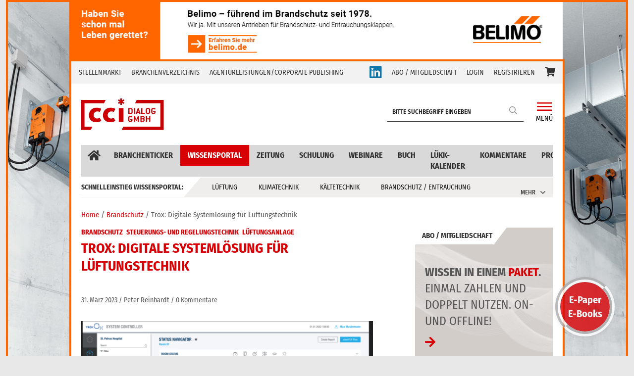

--- FILE ---
content_type: text/html; charset=UTF-8
request_url: https://cci-dialog.de/trox-digitale-systemloesung-fuer-lueftungstechnik-cci_wissensportal/
body_size: 26474
content:
<!doctype html>
<html lang="de">
<head>
	<meta charset="UTF-8">
	<meta name="viewport" content="width=device-width, initial-scale=1, shrink-to-fit=no">
	<link rel="profile" href="https://gmpg.org/xfn/11">
	<!--link rel="preload" as="font" href="/webfonts/fa-regular-400.eot">
    <link rel="preload" as="font" href="/somefolder/font-two.woff2">
	<link rel="preload" as="font" href="/somefolder/font-two.woff2">
	<link rel="preload" as="font" href="/somefolder/font-two.woff2">
	<link rel="preload" as="font" href="/somefolder/font-two.woff2">
	<link rel="preload" as="font" href="/somefolder/font-two.woff2">
	<link rel="preload" as="font" href="/somefolder/font-two.woff2"-->
	<meta name='robots' content='index, follow, max-image-preview:large, max-snippet:-1, max-video-preview:-1' />

	<!-- This site is optimized with the Yoast SEO plugin v26.8 - https://yoast.com/product/yoast-seo-wordpress/ -->
	<title>Trox: Digitale Systemlösung für Lüftungstechnik - cci Dialog GmbH</title>
	<meta name="description" content="Mit „Trox Ox“ stellt die Trox GmbH, Neukirchen-Vluyn, eine einheitliche Systemlösung vor, die erstmals die vielfältigen Anforderungen an die Sicherheit und den Komfort in Gebäuden in einem einheitlichen digitalen System zusammenführt." />
	<link rel="canonical" href="https://cci-dialog.de/trox-digitale-systemloesung-fuer-lueftungstechnik-cci_wissensportal/" />
	<meta property="og:locale" content="de_DE" />
	<meta property="og:type" content="article" />
	<meta property="og:title" content="Trox: Digitale Systemlösung für Lüftungstechnik - cci Dialog GmbH" />
	<meta property="og:description" content="Mit „Trox Ox“ stellt die Trox GmbH, Neukirchen-Vluyn, eine einheitliche Systemlösung vor, die erstmals die vielfältigen Anforderungen an die Sicherheit und den Komfort in Gebäuden in einem einheitlichen digitalen System zusammenführt." />
	<meta property="og:url" content="https://cci-dialog.de/trox-digitale-systemloesung-fuer-lueftungstechnik-cci_wissensportal/" />
	<meta property="og:site_name" content="cci Dialog GmbH" />
	<meta property="article:published_time" content="2023-03-30T22:01:00+00:00" />
	<meta property="article:modified_time" content="2023-09-07T14:38:51+00:00" />
	<meta property="og:image" content="https://cci-dialog.de/wp-content/uploads/2023/03/45260_P1_orginal.png" />
	<meta property="og:image:width" content="1661" />
	<meta property="og:image:height" content="929" />
	<meta property="og:image:type" content="image/png" />
	<meta name="author" content="riana pohl" />
	<meta name="twitter:card" content="summary_large_image" />
	<meta name="twitter:label1" content="Verfasst von" />
	<meta name="twitter:data1" content="riana pohl" />
	<meta name="twitter:label2" content="Geschätzte Lesezeit" />
	<meta name="twitter:data2" content="2 Minuten" />
	<script type="application/ld+json" class="yoast-schema-graph">{"@context":"https://schema.org","@graph":[{"@type":"Article","@id":"https://cci-dialog.de/trox-digitale-systemloesung-fuer-lueftungstechnik-cci_wissensportal/#article","isPartOf":{"@id":"https://cci-dialog.de/trox-digitale-systemloesung-fuer-lueftungstechnik-cci_wissensportal/"},"author":{"name":"riana pohl","@id":"https://cci-dialog.de/#/schema/person/ee1349a37ae9b3b99fe6dfbcd2f010d0"},"headline":"Trox: Digitale Systemlösung für Lüftungstechnik","datePublished":"2023-03-30T22:01:00+00:00","dateModified":"2023-09-07T14:38:51+00:00","mainEntityOfPage":{"@id":"https://cci-dialog.de/trox-digitale-systemloesung-fuer-lueftungstechnik-cci_wissensportal/"},"wordCount":192,"commentCount":0,"image":{"@id":"https://cci-dialog.de/trox-digitale-systemloesung-fuer-lueftungstechnik-cci_wissensportal/#primaryimage"},"thumbnailUrl":"https://cci-dialog.de/wp-content/uploads/2023/03/45260_P1_orginal.png","keywords":["cci Wissensportal"],"articleSection":["Brandschutz","Lüftungsanlage","Steuerungs- und Regelungstechnik"],"inLanguage":"de","potentialAction":[{"@type":"CommentAction","name":"Comment","target":["https://cci-dialog.de/trox-digitale-systemloesung-fuer-lueftungstechnik-cci_wissensportal/#respond"]}]},{"@type":"WebPage","@id":"https://cci-dialog.de/trox-digitale-systemloesung-fuer-lueftungstechnik-cci_wissensportal/","url":"https://cci-dialog.de/trox-digitale-systemloesung-fuer-lueftungstechnik-cci_wissensportal/","name":"Trox: Digitale Systemlösung für Lüftungstechnik - cci Dialog GmbH","isPartOf":{"@id":"https://cci-dialog.de/#website"},"primaryImageOfPage":{"@id":"https://cci-dialog.de/trox-digitale-systemloesung-fuer-lueftungstechnik-cci_wissensportal/#primaryimage"},"image":{"@id":"https://cci-dialog.de/trox-digitale-systemloesung-fuer-lueftungstechnik-cci_wissensportal/#primaryimage"},"thumbnailUrl":"https://cci-dialog.de/wp-content/uploads/2023/03/45260_P1_orginal.png","datePublished":"2023-03-30T22:01:00+00:00","dateModified":"2023-09-07T14:38:51+00:00","author":{"@id":"https://cci-dialog.de/#/schema/person/ee1349a37ae9b3b99fe6dfbcd2f010d0"},"description":"Mit „Trox Ox“ stellt die Trox GmbH, Neukirchen-Vluyn, eine einheitliche Systemlösung vor, die erstmals die vielfältigen Anforderungen an die Sicherheit und den Komfort in Gebäuden in einem einheitlichen digitalen System zusammenführt.","inLanguage":"de","potentialAction":[{"@type":"ReadAction","target":["https://cci-dialog.de/trox-digitale-systemloesung-fuer-lueftungstechnik-cci_wissensportal/"]}]},{"@type":"ImageObject","inLanguage":"de","@id":"https://cci-dialog.de/trox-digitale-systemloesung-fuer-lueftungstechnik-cci_wissensportal/#primaryimage","url":"https://cci-dialog.de/wp-content/uploads/2023/03/45260_P1_orginal.png","contentUrl":"https://cci-dialog.de/wp-content/uploads/2023/03/45260_P1_orginal.png","width":1661,"height":929,"caption":"(Abb. © Trox)"},{"@type":"WebSite","@id":"https://cci-dialog.de/#website","url":"https://cci-dialog.de/","name":"cci Dialog GmbH","description":"Die cci Dialog GmbH ist ein Informationsanbieter in der Lüftung- Klima- Kältebranche.","potentialAction":[{"@type":"SearchAction","target":{"@type":"EntryPoint","urlTemplate":"https://cci-dialog.de/?s={search_term_string}"},"query-input":{"@type":"PropertyValueSpecification","valueRequired":true,"valueName":"search_term_string"}}],"inLanguage":"de"},{"@type":"Person","@id":"https://cci-dialog.de/#/schema/person/ee1349a37ae9b3b99fe6dfbcd2f010d0","name":"riana pohl","url":"https://cci-dialog.de/author/riana/"}]}</script>
	<!-- / Yoast SEO plugin. -->


<link rel="alternate" type="application/rss+xml" title="cci Dialog GmbH &raquo; Feed" href="https://cci-dialog.de/feed/" />
<link rel="alternate" type="application/rss+xml" title="cci Dialog GmbH &raquo; Kommentar-Feed" href="https://cci-dialog.de/comments/feed/" />
<link rel="alternate" type="text/calendar" title="cci Dialog GmbH &raquo; iCal Feed" href="https://cci-dialog.de/veranstaltungskalender/?ical=1" />
<link rel="alternate" type="application/rss+xml" title="cci Dialog GmbH &raquo; Trox: Digitale Systemlösung für Lüftungstechnik-Kommentar-Feed" href="https://cci-dialog.de/trox-digitale-systemloesung-fuer-lueftungstechnik-cci_wissensportal/feed/" />
<link rel="alternate" title="oEmbed (JSON)" type="application/json+oembed" href="https://cci-dialog.de/wp-json/oembed/1.0/embed?url=https%3A%2F%2Fcci-dialog.de%2Ftrox-digitale-systemloesung-fuer-lueftungstechnik-cci_wissensportal%2F" />
<link rel="alternate" title="oEmbed (XML)" type="text/xml+oembed" href="https://cci-dialog.de/wp-json/oembed/1.0/embed?url=https%3A%2F%2Fcci-dialog.de%2Ftrox-digitale-systemloesung-fuer-lueftungstechnik-cci_wissensportal%2F&#038;format=xml" />
<style id='wp-img-auto-sizes-contain-inline-css' type='text/css'>
img:is([sizes=auto i],[sizes^="auto," i]){contain-intrinsic-size:3000px 1500px}
/*# sourceURL=wp-img-auto-sizes-contain-inline-css */
</style>
<link rel='stylesheet' id='cf7ic_style-css' href='https://cci-dialog.de/wp-content/plugins/contact-form-7-image-captcha/css/cf7ic-style.css?ver=3.3.7' type='text/css' media='all' />
<link rel='stylesheet' id='wpa-css-css' href='https://cci-dialog.de/wp-content/plugins/wp-attachments/styles/0/wpa.css?ver=6.9' type='text/css' media='all' />
<link rel='stylesheet' id='wp-block-library-css' href='https://cci-dialog.de/wp-includes/css/dist/block-library/style.min.css?ver=6.9' type='text/css' media='all' />
<style id='wp-block-image-inline-css' type='text/css'>
.wp-block-image>a,.wp-block-image>figure>a{display:inline-block}.wp-block-image img{box-sizing:border-box;height:auto;max-width:100%;vertical-align:bottom}@media not (prefers-reduced-motion){.wp-block-image img.hide{visibility:hidden}.wp-block-image img.show{animation:show-content-image .4s}}.wp-block-image[style*=border-radius] img,.wp-block-image[style*=border-radius]>a{border-radius:inherit}.wp-block-image.has-custom-border img{box-sizing:border-box}.wp-block-image.aligncenter{text-align:center}.wp-block-image.alignfull>a,.wp-block-image.alignwide>a{width:100%}.wp-block-image.alignfull img,.wp-block-image.alignwide img{height:auto;width:100%}.wp-block-image .aligncenter,.wp-block-image .alignleft,.wp-block-image .alignright,.wp-block-image.aligncenter,.wp-block-image.alignleft,.wp-block-image.alignright{display:table}.wp-block-image .aligncenter>figcaption,.wp-block-image .alignleft>figcaption,.wp-block-image .alignright>figcaption,.wp-block-image.aligncenter>figcaption,.wp-block-image.alignleft>figcaption,.wp-block-image.alignright>figcaption{caption-side:bottom;display:table-caption}.wp-block-image .alignleft{float:left;margin:.5em 1em .5em 0}.wp-block-image .alignright{float:right;margin:.5em 0 .5em 1em}.wp-block-image .aligncenter{margin-left:auto;margin-right:auto}.wp-block-image :where(figcaption){margin-bottom:1em;margin-top:.5em}.wp-block-image.is-style-circle-mask img{border-radius:9999px}@supports ((-webkit-mask-image:none) or (mask-image:none)) or (-webkit-mask-image:none){.wp-block-image.is-style-circle-mask img{border-radius:0;-webkit-mask-image:url('data:image/svg+xml;utf8,<svg viewBox="0 0 100 100" xmlns="http://www.w3.org/2000/svg"><circle cx="50" cy="50" r="50"/></svg>');mask-image:url('data:image/svg+xml;utf8,<svg viewBox="0 0 100 100" xmlns="http://www.w3.org/2000/svg"><circle cx="50" cy="50" r="50"/></svg>');mask-mode:alpha;-webkit-mask-position:center;mask-position:center;-webkit-mask-repeat:no-repeat;mask-repeat:no-repeat;-webkit-mask-size:contain;mask-size:contain}}:root :where(.wp-block-image.is-style-rounded img,.wp-block-image .is-style-rounded img){border-radius:9999px}.wp-block-image figure{margin:0}.wp-lightbox-container{display:flex;flex-direction:column;position:relative}.wp-lightbox-container img{cursor:zoom-in}.wp-lightbox-container img:hover+button{opacity:1}.wp-lightbox-container button{align-items:center;backdrop-filter:blur(16px) saturate(180%);background-color:#5a5a5a40;border:none;border-radius:4px;cursor:zoom-in;display:flex;height:20px;justify-content:center;opacity:0;padding:0;position:absolute;right:16px;text-align:center;top:16px;width:20px;z-index:100}@media not (prefers-reduced-motion){.wp-lightbox-container button{transition:opacity .2s ease}}.wp-lightbox-container button:focus-visible{outline:3px auto #5a5a5a40;outline:3px auto -webkit-focus-ring-color;outline-offset:3px}.wp-lightbox-container button:hover{cursor:pointer;opacity:1}.wp-lightbox-container button:focus{opacity:1}.wp-lightbox-container button:focus,.wp-lightbox-container button:hover,.wp-lightbox-container button:not(:hover):not(:active):not(.has-background){background-color:#5a5a5a40;border:none}.wp-lightbox-overlay{box-sizing:border-box;cursor:zoom-out;height:100vh;left:0;overflow:hidden;position:fixed;top:0;visibility:hidden;width:100%;z-index:100000}.wp-lightbox-overlay .close-button{align-items:center;cursor:pointer;display:flex;justify-content:center;min-height:40px;min-width:40px;padding:0;position:absolute;right:calc(env(safe-area-inset-right) + 16px);top:calc(env(safe-area-inset-top) + 16px);z-index:5000000}.wp-lightbox-overlay .close-button:focus,.wp-lightbox-overlay .close-button:hover,.wp-lightbox-overlay .close-button:not(:hover):not(:active):not(.has-background){background:none;border:none}.wp-lightbox-overlay .lightbox-image-container{height:var(--wp--lightbox-container-height);left:50%;overflow:hidden;position:absolute;top:50%;transform:translate(-50%,-50%);transform-origin:top left;width:var(--wp--lightbox-container-width);z-index:9999999999}.wp-lightbox-overlay .wp-block-image{align-items:center;box-sizing:border-box;display:flex;height:100%;justify-content:center;margin:0;position:relative;transform-origin:0 0;width:100%;z-index:3000000}.wp-lightbox-overlay .wp-block-image img{height:var(--wp--lightbox-image-height);min-height:var(--wp--lightbox-image-height);min-width:var(--wp--lightbox-image-width);width:var(--wp--lightbox-image-width)}.wp-lightbox-overlay .wp-block-image figcaption{display:none}.wp-lightbox-overlay button{background:none;border:none}.wp-lightbox-overlay .scrim{background-color:#fff;height:100%;opacity:.9;position:absolute;width:100%;z-index:2000000}.wp-lightbox-overlay.active{visibility:visible}@media not (prefers-reduced-motion){.wp-lightbox-overlay.active{animation:turn-on-visibility .25s both}.wp-lightbox-overlay.active img{animation:turn-on-visibility .35s both}.wp-lightbox-overlay.show-closing-animation:not(.active){animation:turn-off-visibility .35s both}.wp-lightbox-overlay.show-closing-animation:not(.active) img{animation:turn-off-visibility .25s both}.wp-lightbox-overlay.zoom.active{animation:none;opacity:1;visibility:visible}.wp-lightbox-overlay.zoom.active .lightbox-image-container{animation:lightbox-zoom-in .4s}.wp-lightbox-overlay.zoom.active .lightbox-image-container img{animation:none}.wp-lightbox-overlay.zoom.active .scrim{animation:turn-on-visibility .4s forwards}.wp-lightbox-overlay.zoom.show-closing-animation:not(.active){animation:none}.wp-lightbox-overlay.zoom.show-closing-animation:not(.active) .lightbox-image-container{animation:lightbox-zoom-out .4s}.wp-lightbox-overlay.zoom.show-closing-animation:not(.active) .lightbox-image-container img{animation:none}.wp-lightbox-overlay.zoom.show-closing-animation:not(.active) .scrim{animation:turn-off-visibility .4s forwards}}@keyframes show-content-image{0%{visibility:hidden}99%{visibility:hidden}to{visibility:visible}}@keyframes turn-on-visibility{0%{opacity:0}to{opacity:1}}@keyframes turn-off-visibility{0%{opacity:1;visibility:visible}99%{opacity:0;visibility:visible}to{opacity:0;visibility:hidden}}@keyframes lightbox-zoom-in{0%{transform:translate(calc((-100vw + var(--wp--lightbox-scrollbar-width))/2 + var(--wp--lightbox-initial-left-position)),calc(-50vh + var(--wp--lightbox-initial-top-position))) scale(var(--wp--lightbox-scale))}to{transform:translate(-50%,-50%) scale(1)}}@keyframes lightbox-zoom-out{0%{transform:translate(-50%,-50%) scale(1);visibility:visible}99%{visibility:visible}to{transform:translate(calc((-100vw + var(--wp--lightbox-scrollbar-width))/2 + var(--wp--lightbox-initial-left-position)),calc(-50vh + var(--wp--lightbox-initial-top-position))) scale(var(--wp--lightbox-scale));visibility:hidden}}
/*# sourceURL=https://cci-dialog.de/wp-includes/blocks/image/style.min.css */
</style>
<style id='wp-block-paragraph-inline-css' type='text/css'>
.is-small-text{font-size:.875em}.is-regular-text{font-size:1em}.is-large-text{font-size:2.25em}.is-larger-text{font-size:3em}.has-drop-cap:not(:focus):first-letter{float:left;font-size:8.4em;font-style:normal;font-weight:100;line-height:.68;margin:.05em .1em 0 0;text-transform:uppercase}body.rtl .has-drop-cap:not(:focus):first-letter{float:none;margin-left:.1em}p.has-drop-cap.has-background{overflow:hidden}:root :where(p.has-background){padding:1.25em 2.375em}:where(p.has-text-color:not(.has-link-color)) a{color:inherit}p.has-text-align-left[style*="writing-mode:vertical-lr"],p.has-text-align-right[style*="writing-mode:vertical-rl"]{rotate:180deg}
/*# sourceURL=https://cci-dialog.de/wp-includes/blocks/paragraph/style.min.css */
</style>
<link rel='stylesheet' id='wc-blocks-style-css' href='https://cci-dialog.de/wp-content/plugins/woocommerce/assets/client/blocks/wc-blocks.css?ver=wc-10.4.3' type='text/css' media='all' />
<style id='global-styles-inline-css' type='text/css'>
:root{--wp--preset--aspect-ratio--square: 1;--wp--preset--aspect-ratio--4-3: 4/3;--wp--preset--aspect-ratio--3-4: 3/4;--wp--preset--aspect-ratio--3-2: 3/2;--wp--preset--aspect-ratio--2-3: 2/3;--wp--preset--aspect-ratio--16-9: 16/9;--wp--preset--aspect-ratio--9-16: 9/16;--wp--preset--color--black: #000000;--wp--preset--color--cyan-bluish-gray: #abb8c3;--wp--preset--color--white: #ffffff;--wp--preset--color--pale-pink: #f78da7;--wp--preset--color--vivid-red: #cf2e2e;--wp--preset--color--luminous-vivid-orange: #ff6900;--wp--preset--color--luminous-vivid-amber: #fcb900;--wp--preset--color--light-green-cyan: #7bdcb5;--wp--preset--color--vivid-green-cyan: #00d084;--wp--preset--color--pale-cyan-blue: #8ed1fc;--wp--preset--color--vivid-cyan-blue: #0693e3;--wp--preset--color--vivid-purple: #9b51e0;--wp--preset--gradient--vivid-cyan-blue-to-vivid-purple: linear-gradient(135deg,rgb(6,147,227) 0%,rgb(155,81,224) 100%);--wp--preset--gradient--light-green-cyan-to-vivid-green-cyan: linear-gradient(135deg,rgb(122,220,180) 0%,rgb(0,208,130) 100%);--wp--preset--gradient--luminous-vivid-amber-to-luminous-vivid-orange: linear-gradient(135deg,rgb(252,185,0) 0%,rgb(255,105,0) 100%);--wp--preset--gradient--luminous-vivid-orange-to-vivid-red: linear-gradient(135deg,rgb(255,105,0) 0%,rgb(207,46,46) 100%);--wp--preset--gradient--very-light-gray-to-cyan-bluish-gray: linear-gradient(135deg,rgb(238,238,238) 0%,rgb(169,184,195) 100%);--wp--preset--gradient--cool-to-warm-spectrum: linear-gradient(135deg,rgb(74,234,220) 0%,rgb(151,120,209) 20%,rgb(207,42,186) 40%,rgb(238,44,130) 60%,rgb(251,105,98) 80%,rgb(254,248,76) 100%);--wp--preset--gradient--blush-light-purple: linear-gradient(135deg,rgb(255,206,236) 0%,rgb(152,150,240) 100%);--wp--preset--gradient--blush-bordeaux: linear-gradient(135deg,rgb(254,205,165) 0%,rgb(254,45,45) 50%,rgb(107,0,62) 100%);--wp--preset--gradient--luminous-dusk: linear-gradient(135deg,rgb(255,203,112) 0%,rgb(199,81,192) 50%,rgb(65,88,208) 100%);--wp--preset--gradient--pale-ocean: linear-gradient(135deg,rgb(255,245,203) 0%,rgb(182,227,212) 50%,rgb(51,167,181) 100%);--wp--preset--gradient--electric-grass: linear-gradient(135deg,rgb(202,248,128) 0%,rgb(113,206,126) 100%);--wp--preset--gradient--midnight: linear-gradient(135deg,rgb(2,3,129) 0%,rgb(40,116,252) 100%);--wp--preset--font-size--small: 13px;--wp--preset--font-size--medium: 20px;--wp--preset--font-size--large: 36px;--wp--preset--font-size--x-large: 42px;--wp--preset--spacing--20: 0.44rem;--wp--preset--spacing--30: 0.67rem;--wp--preset--spacing--40: 1rem;--wp--preset--spacing--50: 1.5rem;--wp--preset--spacing--60: 2.25rem;--wp--preset--spacing--70: 3.38rem;--wp--preset--spacing--80: 5.06rem;--wp--preset--shadow--natural: 6px 6px 9px rgba(0, 0, 0, 0.2);--wp--preset--shadow--deep: 12px 12px 50px rgba(0, 0, 0, 0.4);--wp--preset--shadow--sharp: 6px 6px 0px rgba(0, 0, 0, 0.2);--wp--preset--shadow--outlined: 6px 6px 0px -3px rgb(255, 255, 255), 6px 6px rgb(0, 0, 0);--wp--preset--shadow--crisp: 6px 6px 0px rgb(0, 0, 0);}:where(.is-layout-flex){gap: 0.5em;}:where(.is-layout-grid){gap: 0.5em;}body .is-layout-flex{display: flex;}.is-layout-flex{flex-wrap: wrap;align-items: center;}.is-layout-flex > :is(*, div){margin: 0;}body .is-layout-grid{display: grid;}.is-layout-grid > :is(*, div){margin: 0;}:where(.wp-block-columns.is-layout-flex){gap: 2em;}:where(.wp-block-columns.is-layout-grid){gap: 2em;}:where(.wp-block-post-template.is-layout-flex){gap: 1.25em;}:where(.wp-block-post-template.is-layout-grid){gap: 1.25em;}.has-black-color{color: var(--wp--preset--color--black) !important;}.has-cyan-bluish-gray-color{color: var(--wp--preset--color--cyan-bluish-gray) !important;}.has-white-color{color: var(--wp--preset--color--white) !important;}.has-pale-pink-color{color: var(--wp--preset--color--pale-pink) !important;}.has-vivid-red-color{color: var(--wp--preset--color--vivid-red) !important;}.has-luminous-vivid-orange-color{color: var(--wp--preset--color--luminous-vivid-orange) !important;}.has-luminous-vivid-amber-color{color: var(--wp--preset--color--luminous-vivid-amber) !important;}.has-light-green-cyan-color{color: var(--wp--preset--color--light-green-cyan) !important;}.has-vivid-green-cyan-color{color: var(--wp--preset--color--vivid-green-cyan) !important;}.has-pale-cyan-blue-color{color: var(--wp--preset--color--pale-cyan-blue) !important;}.has-vivid-cyan-blue-color{color: var(--wp--preset--color--vivid-cyan-blue) !important;}.has-vivid-purple-color{color: var(--wp--preset--color--vivid-purple) !important;}.has-black-background-color{background-color: var(--wp--preset--color--black) !important;}.has-cyan-bluish-gray-background-color{background-color: var(--wp--preset--color--cyan-bluish-gray) !important;}.has-white-background-color{background-color: var(--wp--preset--color--white) !important;}.has-pale-pink-background-color{background-color: var(--wp--preset--color--pale-pink) !important;}.has-vivid-red-background-color{background-color: var(--wp--preset--color--vivid-red) !important;}.has-luminous-vivid-orange-background-color{background-color: var(--wp--preset--color--luminous-vivid-orange) !important;}.has-luminous-vivid-amber-background-color{background-color: var(--wp--preset--color--luminous-vivid-amber) !important;}.has-light-green-cyan-background-color{background-color: var(--wp--preset--color--light-green-cyan) !important;}.has-vivid-green-cyan-background-color{background-color: var(--wp--preset--color--vivid-green-cyan) !important;}.has-pale-cyan-blue-background-color{background-color: var(--wp--preset--color--pale-cyan-blue) !important;}.has-vivid-cyan-blue-background-color{background-color: var(--wp--preset--color--vivid-cyan-blue) !important;}.has-vivid-purple-background-color{background-color: var(--wp--preset--color--vivid-purple) !important;}.has-black-border-color{border-color: var(--wp--preset--color--black) !important;}.has-cyan-bluish-gray-border-color{border-color: var(--wp--preset--color--cyan-bluish-gray) !important;}.has-white-border-color{border-color: var(--wp--preset--color--white) !important;}.has-pale-pink-border-color{border-color: var(--wp--preset--color--pale-pink) !important;}.has-vivid-red-border-color{border-color: var(--wp--preset--color--vivid-red) !important;}.has-luminous-vivid-orange-border-color{border-color: var(--wp--preset--color--luminous-vivid-orange) !important;}.has-luminous-vivid-amber-border-color{border-color: var(--wp--preset--color--luminous-vivid-amber) !important;}.has-light-green-cyan-border-color{border-color: var(--wp--preset--color--light-green-cyan) !important;}.has-vivid-green-cyan-border-color{border-color: var(--wp--preset--color--vivid-green-cyan) !important;}.has-pale-cyan-blue-border-color{border-color: var(--wp--preset--color--pale-cyan-blue) !important;}.has-vivid-cyan-blue-border-color{border-color: var(--wp--preset--color--vivid-cyan-blue) !important;}.has-vivid-purple-border-color{border-color: var(--wp--preset--color--vivid-purple) !important;}.has-vivid-cyan-blue-to-vivid-purple-gradient-background{background: var(--wp--preset--gradient--vivid-cyan-blue-to-vivid-purple) !important;}.has-light-green-cyan-to-vivid-green-cyan-gradient-background{background: var(--wp--preset--gradient--light-green-cyan-to-vivid-green-cyan) !important;}.has-luminous-vivid-amber-to-luminous-vivid-orange-gradient-background{background: var(--wp--preset--gradient--luminous-vivid-amber-to-luminous-vivid-orange) !important;}.has-luminous-vivid-orange-to-vivid-red-gradient-background{background: var(--wp--preset--gradient--luminous-vivid-orange-to-vivid-red) !important;}.has-very-light-gray-to-cyan-bluish-gray-gradient-background{background: var(--wp--preset--gradient--very-light-gray-to-cyan-bluish-gray) !important;}.has-cool-to-warm-spectrum-gradient-background{background: var(--wp--preset--gradient--cool-to-warm-spectrum) !important;}.has-blush-light-purple-gradient-background{background: var(--wp--preset--gradient--blush-light-purple) !important;}.has-blush-bordeaux-gradient-background{background: var(--wp--preset--gradient--blush-bordeaux) !important;}.has-luminous-dusk-gradient-background{background: var(--wp--preset--gradient--luminous-dusk) !important;}.has-pale-ocean-gradient-background{background: var(--wp--preset--gradient--pale-ocean) !important;}.has-electric-grass-gradient-background{background: var(--wp--preset--gradient--electric-grass) !important;}.has-midnight-gradient-background{background: var(--wp--preset--gradient--midnight) !important;}.has-small-font-size{font-size: var(--wp--preset--font-size--small) !important;}.has-medium-font-size{font-size: var(--wp--preset--font-size--medium) !important;}.has-large-font-size{font-size: var(--wp--preset--font-size--large) !important;}.has-x-large-font-size{font-size: var(--wp--preset--font-size--x-large) !important;}
/*# sourceURL=global-styles-inline-css */
</style>
<style id='core-block-supports-inline-css' type='text/css'>
.wp-elements-75e32a7633e2e87679db63dc2d20df92 a:where(:not(.wp-element-button)){color:var(--wp--preset--color--white);}
/*# sourceURL=core-block-supports-inline-css */
</style>

<style id='classic-theme-styles-inline-css' type='text/css'>
/*! This file is auto-generated */
.wp-block-button__link{color:#fff;background-color:#32373c;border-radius:9999px;box-shadow:none;text-decoration:none;padding:calc(.667em + 2px) calc(1.333em + 2px);font-size:1.125em}.wp-block-file__button{background:#32373c;color:#fff;text-decoration:none}
/*# sourceURL=/wp-includes/css/classic-themes.min.css */
</style>
<link rel='stylesheet' id='wp-bootstrap-blocks-styles-css' href='https://cci-dialog.de/wp-content/plugins/wp-bootstrap-blocks/build/style-index.css?ver=5.2.1' type='text/css' media='all' />
<link rel='stylesheet' id='contact-form-7-css' href='https://cci-dialog.de/wp-content/plugins/contact-form-7/includes/css/styles.css?ver=6.1.4' type='text/css' media='all' />
<link rel='stylesheet' id='woocommerce-layout-css' href='https://cci-dialog.de/wp-content/plugins/woocommerce/assets/css/woocommerce-layout.css?ver=10.4.3' type='text/css' media='all' />
<link rel='stylesheet' id='woocommerce-smallscreen-css' href='https://cci-dialog.de/wp-content/plugins/woocommerce/assets/css/woocommerce-smallscreen.css?ver=10.4.3' type='text/css' media='only screen and (max-width: 768px)' />
<link rel='stylesheet' id='woocommerce-general-css' href='https://cci-dialog.de/wp-content/plugins/woocommerce/assets/css/woocommerce.css?ver=10.4.3' type='text/css' media='all' />
<style id='woocommerce-inline-inline-css' type='text/css'>
.woocommerce form .form-row .required { visibility: visible; }
/*# sourceURL=woocommerce-inline-inline-css */
</style>
<link rel='stylesheet' id='bootstrap-style-css' href='https://cci-dialog.de/wp-content/themes/newscard/assets/library/bootstrap-5.2.3/css/bootstrap.min.css?ver=5.2.3' type='text/css' media='all' />
<link rel='stylesheet' id='font-awesome-style-css' href='https://cci-dialog.de/wp-content/themes/newscard/assets/library/font-awesome/css/all.min.css?ver=6.9' type='text/css' media='all' />
<link rel='stylesheet' id='newscard-style-css' href='https://cci-dialog.de/wp-content/themes/newscard/css/style.css?ver=6.9' type='text/css' media='all' />
<link rel='stylesheet' id='borlabs-cookie-custom-css' href='https://cci-dialog.de/wp-content/cache/borlabs-cookie/1/borlabs-cookie-1-de.css?ver=3.3.23-49' type='text/css' media='all' />
<link rel='stylesheet' id='my-style-css' href='https://cci-dialog.de/wp-content/plugins/sobek-plugin/inc/css/style.css?ver=6.9' type='text/css' media='all' />
<script type="text/javascript" src="https://cci-dialog.de/wp-includes/js/jquery/jquery.min.js?ver=3.7.1" id="jquery-core-js"></script>
<script type="text/javascript" src="https://cci-dialog.de/wp-includes/js/jquery/jquery-migrate.min.js?ver=3.4.1" id="jquery-migrate-js"></script>
<script type="text/javascript" src="https://cci-dialog.de/wp-content/plugins/woocommerce/assets/js/jquery-blockui/jquery.blockUI.min.js?ver=2.7.0-wc.10.4.3" id="wc-jquery-blockui-js" defer="defer" data-wp-strategy="defer"></script>
<script type="text/javascript" id="wc-add-to-cart-js-extra">
/* <![CDATA[ */
var wc_add_to_cart_params = {"ajax_url":"/wp-admin/admin-ajax.php","wc_ajax_url":"/?wc-ajax=%%endpoint%%","i18n_view_cart":"Warenkorb anzeigen","cart_url":"https://cci-dialog.de/warenkorb/","is_cart":"","cart_redirect_after_add":"yes"};
//# sourceURL=wc-add-to-cart-js-extra
/* ]]> */
</script>
<script type="text/javascript" src="https://cci-dialog.de/wp-content/plugins/woocommerce/assets/js/frontend/add-to-cart.min.js?ver=10.4.3" id="wc-add-to-cart-js" defer="defer" data-wp-strategy="defer"></script>
<script type="text/javascript" src="https://cci-dialog.de/wp-content/plugins/woocommerce/assets/js/js-cookie/js.cookie.min.js?ver=2.1.4-wc.10.4.3" id="wc-js-cookie-js" defer="defer" data-wp-strategy="defer"></script>
<script type="text/javascript" id="woocommerce-js-extra">
/* <![CDATA[ */
var woocommerce_params = {"ajax_url":"/wp-admin/admin-ajax.php","wc_ajax_url":"/?wc-ajax=%%endpoint%%","i18n_password_show":"Passwort anzeigen","i18n_password_hide":"Passwort ausblenden"};
//# sourceURL=woocommerce-js-extra
/* ]]> */
</script>
<script type="text/javascript" src="https://cci-dialog.de/wp-content/plugins/woocommerce/assets/js/frontend/woocommerce.min.js?ver=10.4.3" id="woocommerce-js" defer="defer" data-wp-strategy="defer"></script>
<script data-no-optimize="1" data-no-minify="1" data-cfasync="false" type="text/javascript" src="https://cci-dialog.de/wp-content/cache/borlabs-cookie/1/borlabs-cookie-config-de.json.js?ver=3.3.23-56" id="borlabs-cookie-config-js"></script>
<script data-no-optimize="1" data-no-minify="1" data-cfasync="false" type="text/javascript" src="https://cci-dialog.de/wp-content/plugins/borlabs-cookie/assets/javascript/borlabs-cookie-prioritize.min.js?ver=3.3.23" id="borlabs-cookie-prioritize-js"></script>
<link rel="https://api.w.org/" href="https://cci-dialog.de/wp-json/" /><link rel="alternate" title="JSON" type="application/json" href="https://cci-dialog.de/wp-json/wp/v2/posts/199887" /><link rel="EditURI" type="application/rsd+xml" title="RSD" href="https://cci-dialog.de/xmlrpc.php?rsd" />
<meta name="generator" content="WordPress 6.9" />
<meta name="generator" content="WooCommerce 10.4.3" />
<link rel='shortlink' href='https://cci-dialog.de/?p=199887' />

<!-- This site is using AdRotate v5.8 Professional to display their advertisements - https://ajdg.solutions/ -->
<!-- AdRotate CSS -->
<style type="text/css" media="screen">
	.g { margin:0px; padding:0px; overflow:hidden; line-height:1; zoom:1; }
	.g img { height:auto; }
	.g-col { position:relative; float:left; }
	.g-col:first-child { margin-left: 0; }
	.g-col:last-child { margin-right: 0; }
	.g-2 { width:auto; }
	.b-2 { margin:0px 0px 0px 0px; }
	.g-8 { min-width:0px; max-width:160px; }
	.b-8 { margin:0px 0px 0px 0px; }
	.g-9 { width:auto; }
	.b-9 { margin:0px 0px 0px 0px; }
	.g-17 {  margin: 0 auto; }
	.g-22 {  margin: 0 auto; }
	.g-26 { width:auto; }
	.b-26 { margin:0px 0px 0px 0px; }
	.g-27 { width:auto; }
	.b-27 { margin:0px 0px 0px 0px; }
	.g-28 { width:auto; }
	.b-28 { margin:0px 0px 0px 0px; }
	@media only screen and (max-width: 480px) {
		.g-col, .g-dyn, .g-single { width:100%; margin-left:0; margin-right:0; }
	}
</style>
<!-- /AdRotate CSS -->

<meta name="tec-api-version" content="v1"><meta name="tec-api-origin" content="https://cci-dialog.de"><link rel="alternate" href="https://cci-dialog.de/wp-json/tribe/events/v1/" />    <style>
        .floating-epaper-button {
            position: fixed;
            bottom: 138px;
            right: 39px;
            background-color: #d70005;
            color: white;
            border-radius: 50%;
            width: 120px;
            height: 120px;
            display: flex;
            align-items: center;
            justify-content: center;
            text-align: center;
            text-decoration: none;
            box-shadow: 0px 2px 10px rgba(0, 0, 0, 0.1);
            font-weight: bold;
            font-size: 20px;
            transition: all 0.5s ease-out;
            opacity: 0.8;
            border-width: 10px;
            border-color: white;
            border-style: groove;
            z-index: 10;
        }
        .floating-epaper-button:hover {
            background-color: #d70005;
            color: white;
            opacity: 1;
        }
    </style>
    	<noscript><style>.woocommerce-product-gallery{ opacity: 1 !important; }</style></noscript>
	<script data-no-optimize="1" data-no-minify="1" data-cfasync="false" data-borlabs-cookie-script-blocker-ignore>
    (function () {
        if ('0' === '1' && '1' === '1') {
            window['gtag_enable_tcf_support'] = true;
        }
        window.dataLayer = window.dataLayer || [];
        if (typeof window.gtag !== 'function') {
            window.gtag = function () {
                window.dataLayer.push(arguments);
            };
        }
        gtag('set', 'developer_id.dYjRjMm', true);
        if ('1' === '1') {
            let getCookieValue = function (name) {
                return document.cookie.match('(^|;)\\s*' + name + '\\s*=\\s*([^;]+)')?.pop() || '';
            };
            const gtmRegionsData = '[{"google-tag-manager-cm-region":"","google-tag-manager-cm-default-ad-storage":"denied","google-tag-manager-cm-default-ad-personalization":"denied","google-tag-manager-cm-default-ad-user-data":"denied","google-tag-manager-cm-default-analytics-storage":"denied","google-tag-manager-cm-default-functionality-storage":"denied","google-tag-manager-cm-default-personalization-storage":"denied","google-tag-manager-cm-default-security-storage":"denied"}]';
            let gtmRegions = [];
            if (gtmRegionsData !== '\{\{ google-tag-manager-cm-regional-defaults \}\}') {
                gtmRegions = JSON.parse(gtmRegionsData);
            }
            let defaultRegion = null;
            for (let gtmRegionIndex in gtmRegions) {
                let gtmRegion = gtmRegions[gtmRegionIndex];
                if (gtmRegion['google-tag-manager-cm-region'] === '') {
                    defaultRegion = gtmRegion;
                } else {
                    gtag('consent', 'default', {
                        'ad_storage': gtmRegion['google-tag-manager-cm-default-ad-storage'],
                        'ad_user_data': gtmRegion['google-tag-manager-cm-default-ad-user-data'],
                        'ad_personalization': gtmRegion['google-tag-manager-cm-default-ad-personalization'],
                        'analytics_storage': gtmRegion['google-tag-manager-cm-default-analytics-storage'],
                        'functionality_storage': gtmRegion['google-tag-manager-cm-default-functionality-storage'],
                        'personalization_storage': gtmRegion['google-tag-manager-cm-default-personalization-storage'],
                        'security_storage': gtmRegion['google-tag-manager-cm-default-security-storage'],
                        'region': gtmRegion['google-tag-manager-cm-region'].toUpperCase().split(','),
						'wait_for_update': 500,
                    });
                }
            }
            let cookieValue = getCookieValue('borlabs-cookie-gcs');
            let consentsFromCookie = {};
            if (cookieValue !== '') {
                consentsFromCookie = JSON.parse(decodeURIComponent(cookieValue));
            }
            let defaultValues = {
                'ad_storage': defaultRegion === null ? 'denied' : defaultRegion['google-tag-manager-cm-default-ad-storage'],
                'ad_user_data': defaultRegion === null ? 'denied' : defaultRegion['google-tag-manager-cm-default-ad-user-data'],
                'ad_personalization': defaultRegion === null ? 'denied' : defaultRegion['google-tag-manager-cm-default-ad-personalization'],
                'analytics_storage': defaultRegion === null ? 'denied' : defaultRegion['google-tag-manager-cm-default-analytics-storage'],
                'functionality_storage': defaultRegion === null ? 'denied' : defaultRegion['google-tag-manager-cm-default-functionality-storage'],
                'personalization_storage': defaultRegion === null ? 'denied' : defaultRegion['google-tag-manager-cm-default-personalization-storage'],
                'security_storage': defaultRegion === null ? 'denied' : defaultRegion['google-tag-manager-cm-default-security-storage'],
                'wait_for_update': 500,
            };
            gtag('consent', 'default', {...defaultValues, ...consentsFromCookie});
            gtag('set', 'ads_data_redaction', true);
        }

        if ('0' === '1') {
            let url = new URL(window.location.href);

            if ((url.searchParams.has('gtm_debug') && url.searchParams.get('gtm_debug') !== '') || document.cookie.indexOf('__TAG_ASSISTANT=') !== -1 || document.documentElement.hasAttribute('data-tag-assistant-present')) {
                /* GTM block start */
                (function(w,d,s,l,i){w[l]=w[l]||[];w[l].push({'gtm.start':
                        new Date().getTime(),event:'gtm.js'});var f=d.getElementsByTagName(s)[0],
                    j=d.createElement(s),dl=l!='dataLayer'?'&l='+l:'';j.async=true;j.src=
                    'https://www.googletagmanager.com/gtm.js?id='+i+dl;f.parentNode.insertBefore(j,f);
                })(window,document,'script','dataLayer','GTM-M9G2VSLH');
                /* GTM block end */
            } else {
                /* GTM block start */
                (function(w,d,s,l,i){w[l]=w[l]||[];w[l].push({'gtm.start':
                        new Date().getTime(),event:'gtm.js'});var f=d.getElementsByTagName(s)[0],
                    j=d.createElement(s),dl=l!='dataLayer'?'&l='+l:'';j.async=true;j.src=
                    'https://cci-dialog.de/wp-content/uploads/borlabs-cookie/' + i + '.js?ver=not-set-yet';f.parentNode.insertBefore(j,f);
                })(window,document,'script','dataLayer','GTM-M9G2VSLH');
                /* GTM block end */
            }
        }


        let borlabsCookieConsentChangeHandler = function () {
            window.dataLayer = window.dataLayer || [];
            if (typeof window.gtag !== 'function') {
                window.gtag = function() {
                    window.dataLayer.push(arguments);
                };
            }

            let consents = BorlabsCookie.Cookie.getPluginCookie().consents;

            if ('1' === '1') {
                let gtmConsents = {};
                let customConsents = {};

				let services = BorlabsCookie.Services._services;

				for (let service in services) {
					if (service !== 'borlabs-cookie') {
						customConsents['borlabs_cookie_' + service.replaceAll('-', '_')] = BorlabsCookie.Consents.hasConsent(service) ? 'granted' : 'denied';
					}
				}

                if ('0' === '1') {
                    gtmConsents = {
                        'analytics_storage': BorlabsCookie.Consents.hasConsentForServiceGroup('essential') === true ? 'granted' : 'denied',
                        'functionality_storage': BorlabsCookie.Consents.hasConsentForServiceGroup('essential') === true ? 'granted' : 'denied',
                        'personalization_storage': BorlabsCookie.Consents.hasConsentForServiceGroup('essential') === true ? 'granted' : 'denied',
                        'security_storage': BorlabsCookie.Consents.hasConsentForServiceGroup('essential') === true ? 'granted' : 'denied',
                    };
                } else {
                    gtmConsents = {
                        'ad_storage': BorlabsCookie.Consents.hasConsentForServiceGroup('essential') === true ? 'granted' : 'denied',
                        'ad_user_data': BorlabsCookie.Consents.hasConsentForServiceGroup('essential') === true ? 'granted' : 'denied',
                        'ad_personalization': BorlabsCookie.Consents.hasConsentForServiceGroup('essential') === true ? 'granted' : 'denied',
                        'analytics_storage': BorlabsCookie.Consents.hasConsentForServiceGroup('essential') === true ? 'granted' : 'denied',
                        'functionality_storage': BorlabsCookie.Consents.hasConsentForServiceGroup('essential') === true ? 'granted' : 'denied',
                        'personalization_storage': BorlabsCookie.Consents.hasConsentForServiceGroup('essential') === true ? 'granted' : 'denied',
                        'security_storage': BorlabsCookie.Consents.hasConsentForServiceGroup('essential') === true ? 'granted' : 'denied',
                    };
                }
                BorlabsCookie.CookieLibrary.setCookie(
                    'borlabs-cookie-gcs',
                    JSON.stringify(gtmConsents),
                    BorlabsCookie.Settings.automaticCookieDomainAndPath.value ? '' : BorlabsCookie.Settings.cookieDomain.value,
                    BorlabsCookie.Settings.cookiePath.value,
                    BorlabsCookie.Cookie.getPluginCookie().expires,
                    BorlabsCookie.Settings.cookieSecure.value,
                    BorlabsCookie.Settings.cookieSameSite.value
                );
                gtag('consent', 'update', {...gtmConsents, ...customConsents});
            }


            for (let serviceGroup in consents) {
                for (let service of consents[serviceGroup]) {
                    if (!window.BorlabsCookieGtmPackageSentEvents.includes(service) && service !== 'borlabs-cookie') {
                        window.dataLayer.push({
                            event: 'borlabs-cookie-opt-in-' + service,
                        });
                        window.BorlabsCookieGtmPackageSentEvents.push(service);
                    }
                }
            }
            let afterConsentsEvent = document.createEvent('Event');
            afterConsentsEvent.initEvent('borlabs-cookie-google-tag-manager-after-consents', true, true);
            document.dispatchEvent(afterConsentsEvent);
        };
        window.BorlabsCookieGtmPackageSentEvents = [];
        document.addEventListener('borlabs-cookie-consent-saved', borlabsCookieConsentChangeHandler);
        document.addEventListener('borlabs-cookie-handle-unblock', borlabsCookieConsentChangeHandler);
    })();
</script><link rel="icon" href="https://cci-dialog.de/wp-content/uploads/2024/06/cropped-favicon-1-32x32.png" sizes="32x32" />
<link rel="icon" href="https://cci-dialog.de/wp-content/uploads/2024/06/cropped-favicon-1-192x192.png" sizes="192x192" />
<link rel="apple-touch-icon" href="https://cci-dialog.de/wp-content/uploads/2024/06/cropped-favicon-1-180x180.png" />
<meta name="msapplication-TileImage" content="https://cci-dialog.de/wp-content/uploads/2024/06/cropped-favicon-1-270x270.png" />
		<style type="text/css" id="wp-custom-css">
			header#masthead ul.clearfix{
	align-items: center;
	display: flex;
	height: 100%;
}

body.tag-branchenticker .entry-content p {
    margin-bottom: 0 !important;
		display: inline;
}

div:has(> ul.post-attachments:empty):not(:has(input)) {
  display: none !important;
}



.online-banner-skyscraper.left,
.online-banner-skyscraper.right {
  pointer-events: none !important;
}
.online-banner-skyscraper-group,
.online-banner-skyscraper-group * {
  pointer-events: auto !important;
}

/* Media Query für mobile Ansichten (z.B. Viewports schmaler als 768px) */
@media (max-width: 767px) {

  /* Regeln gelten nur, wenn der body die Klasse "tag-branchenticker" hat */

  /* Den direkten Eltern-Container zum Flex-Container machen */
  body.tag-branchenticker .image- {
    display: flex;
    flex-direction: column;
  }

  /* Die neue Reihenfolge explizit festlegen */
  body.tag-branchenticker .image- .entry-header {
    order: 1; /* Position 1: Überschrift */
    margin-bottom: 25px;
  }

  body.tag-branchenticker .image- .entry-header h2 {
    font-size: 20px;
  }

  body.tag-branchenticker .image- .post-featured-image {
    order: 2; /* Position 2: Bild */
  }

  body.tag-branchenticker .image- .entry-meta {
    order: 3; /* Position 3: Meta-Info */
  }

  body.tag-branchenticker .image- .entry-content {
    order: 4; /* Position 4: Textinhalt */
  }
	 body.tag-branchenticker .post-col.test:not(:last-child) {
    border-bottom: 1px solid #e0e0e0; /* Dünne, graue Linie */
    padding-bottom: 25px;             /* Abstand zwischen Text/Datum und der Linie */
    margin-bottom: 25px;              /* Abstand nach der Linie bis zum nächsten Artikel */
  }

}


@media print {
.single-post .floating-epaper-button {
        display: none !important;
    }
}


		</style>
			</head>

<body class="wp-singular post-template-default single single-post postid-199887 single-format-standard wp-theme-newscard theme-body theme-newscard woocommerce-no-js tribe-no-js group-blog protected">

<div id="page" class="site container">
	<a class="skip-link screen-reader-text" href="#content">Skip to content</a>
		
	                <div class="gutter-0 online-banner online-banner-header">
                    <pre style="display: none" data-b="true"></pre>
                    <!-- Entweder gibt es keine banner, oder die banner sind deaktiviert oder hier nicht entsprechend eingestellt! -->    <div class="online-banner online-banner-skyscraper d-none d-lg-block right">
        <div class="online-banner-skyscraper-group"> <!-- Entweder gibt es keine banner, oder die banner sind deaktiviert oder hier nicht entsprechend eingestellt! --> </div>
    </div>

    <div class="online-banner online-banner-skyscraper d-none d-lg-block left">
        <div class="online-banner-skyscraper-group left"> <!-- Entweder gibt es keine banner, oder die banner sind deaktiviert oder hier nicht entsprechend eingestellt! --> </div>
    </div>

                    </div>
                	                <div class="row gutter-0 online-banner brandgate">
                    <pre style="display: none" data-a="true"></pre>
                    <div class="g g-24"><div class="g-single a-1650"><a onClick="_paq.push(['trackEvent', 'Adverts', 'Click', 'Brandgate Wissensportal - Belimo Webinare - Brandschutz neutral']);" href="https://www.belimo.com/de/de_CH/products/systems/product-documentation/fire-and-smoke-solutions" class="brandgate-top" target="_blank"><img loading="lazy" onload="_paq.push(['trackEvent', 'Adverts', 'Impression', 'Brandgate Wissensportal - Belimo Webinare - Brandschutz neutral']);" src="https://cci-dialog.de/wp-content/banners/brandgate-belimo-brandschutzneutral-oben.jpg"></a>
<a onClick="_paq.push(['trackEvent', 'Adverts', 'Click', 'Brandgate Wissensportal - Belimo Webinare - Brandschutz neutral']);" href="https://www.belimo.com/de/de_CH/products/systems/product-documentation/fire-and-smoke-solutions" class="brandgate-left" target="_blank"><img loading="lazy" onload="_paq.push(['trackEvent', 'Adverts', 'Impression', 'Brandgate Wissensportal - Belimo Webinare - Brandschutz neutral']);" src="https://cci-dialog.de/wp-content/banners/brandgate-belimo-brandschutzneutral-links.jpg"></a>
<a onClick="_paq.push(['trackEvent', 'Adverts', 'Click', 'Brandgate Wissensportal - Belimo Webinare - Brandschutz neutral']);" href="https://www.belimo.com/de/de_CH/products/systems/product-documentation/fire-and-smoke-solutions" class="brandgate-right" target="_blank"><img loading="lazy" onload="_paq.push(['trackEvent', 'Adverts', 'Impression', 'Brandgate Wissensportal - Belimo Webinare - Brandschutz neutral']);" src="https://cci-dialog.de/wp-content/banners/brandgate-belimo-brandschutzneutral-rechts.jpg"></a></div></div>                </div>
                	            <div class="modal fade" id="videoModal" tabindex="-1" role="dialog" aria-labelledby="videoModal" aria-hidden="true">
                <div class="modal-dialog">
                    <div class="modal-content">
                        <div class="modal-body">
                            <button type="button" class="close" data-dismiss="modal" aria-hidden="true">&times;</button>
                            <div class="gutter-0 online-banner videowall">
                                <iframe id="video-wall-frame" src="">
                                </iframe>
                            </div>
                        </div>
                    </div>
                </div>
            </div>
            
	<header id="masthead" class="site-header">
		
					<div class="d-none d-md-block info-bar infobar-links-on">
				
				<div class="row gutter-10">
											<div class="col-auto me-auto infobar-links">
							<button class="infobar-links-menu-toggle">Responsive Menu</button>
							<ul class="clearfix"><li id="menu-item-21581" class="menu-item menu-item-type-custom menu-item-object-custom menu-item-21581"><a href="/stellenmarkt">Stellenmarkt</a></li>
<li id="menu-item-21582" class="menu-item menu-item-type-custom menu-item-object-custom menu-item-21582"><a href="/branchenverzeichnis">Branchenverzeichnis</a></li>
<li id="menu-item-21583" class="menu-item menu-item-type-custom menu-item-object-custom menu-item-21583"><a href="/angebote-fuer-hersteller">Agenturleistungen/Corporate Publishing</a></li>
</ul>						</div><!-- .infobar-links -->
																<div class="col-auto infobar-links">
							<button class="infobar-links-menu-toggle">Responsive Menu</button>
							<ul class="clearfix"><li id="menu-item-279863" class="menu-item menu-item-type-custom menu-item-object-custom menu-item-279863"><a href="https://de.linkedin.com/company/cci-dialog-gmbh"><i style="color: #0e76a8" class="fab  fa-linkedin fa-2x"></i></a></li>
<li id="menu-item-277033" class="menu-item menu-item-type-post_type menu-item-object-page menu-item-277033"><a href="https://cci-dialog.de/abo-mitgliedschaft/">ABO / MITGLIEDSCHAFT</a></li>
<li><a href="/mein-konto" role="button">LOGIN</a></li><li><a href="/registrieren" role="button">REGISTRIEREN</a></li><li><a href="/warenkorb" role="button"><i class="fas fa-lg fa-shopping-cart sobek-cart"></i></a></li></ul>						</div><!-- .infobar-links -->
									</div><!-- .row -->
          	
        	</div><!-- .infobar -->
				
		<nav class="navbar mega-navbar containera">
				<form action="https://cci-dialog.de/" method="get" class="search-form">
	<label for="search" class="assistive-text"> Search </label>
	<div class="input-group">
		<input id="search" type="search" value="" placeholder="BITTE SUCHBEGRIFF EINGEBEN" class="form-control s" name="s"
		aria-label="BITTE SUCHBEGRIFF EINGEBEN" aria-describedby="searchButton">
		<button id="searchButton" class="btn btn-theme" type="button">Search</button>
	</div>
</form><!-- .search-form -->
				<button class="navbar-toggler d-none d-md-block" type="button" data-bs-toggle="collapse" data-bs-target="#megaNavbar" aria-expanded="false">
				    <span>MENÜ</span>
				</button>
				<div class="navbar-collapse collapse" id="megaNavbar">
					<form action="/" method="get" class="search-form d-block d-lg-none">
						<div class="input-group">
							<label for="search-field" class="visually-hidden">
								BITTE SUCHBEGRIFF EINGEBEN							</label>
							<input type="search" value="" placeholder="BITTE SUCHBEGRIFF EINGEBEN" class="form-control s" name="s"
							aria-label="BITTE SUCHBEGRIFF EINGEBEN" aria-describedby="BITTE SUCHBEGRIFF EINGEBEN">
							<button class="btn btn-theme" type="button" ><span class="visually-hidden">Suche</span></button>
						</div>
					</form>
					<div id="bs-mega-navbar-1" class="mega-nav-bar-col"><ul id="menu-footer_col_1_menu" class="navbar-nav me-auto"><li itemscope="itemscope" itemtype="https://www.schema.org/SiteNavigationElement" id="menu-item-45433" class="menu-item menu-item-type-custom menu-item-object-custom menu-item-45433 nav-item"><a title="Branchenticker" href="/tag/branchenticker/" class="nav-link">Branchenticker</a></li>
<li itemscope="itemscope" itemtype="https://www.schema.org/SiteNavigationElement" id="menu-item-45431" class="menu-item menu-item-type-post_type menu-item-object-page menu-item-has-children dropdown menu-item-45431 nav-item"><a title="Wissensportal" href="#" data-bs-toggle="dropdown" aria-haspopup="true" aria-expanded="false" class="dropdown-toggle nav-link" id="menu-item-dropdown-45431">Wissensportal</a>
<ul class="dropdown-menu" aria-labelledby="menu-item-dropdown-45431" role="menu">
	<li itemscope="itemscope" itemtype="https://www.schema.org/SiteNavigationElement" id="menu-item-81130" class="menu-item menu-item-type-custom menu-item-object-custom menu-item-81130 nav-item"><a title="Wissensportal Übersicht" href="https://cci-dialog.de/wissensportal/" class="dropdown-item">Wissensportal Übersicht</a></li>
	<li itemscope="itemscope" itemtype="https://www.schema.org/SiteNavigationElement" id="menu-item-119264" class="menu-item menu-item-type-taxonomy menu-item-object-category current-post-ancestor menu-item-119264 nav-item"><a title="Lüftung" href="https://cci-dialog.de/category/raumlufttechnik/" class="dropdown-item">Lüftung</a></li>
	<li itemscope="itemscope" itemtype="https://www.schema.org/SiteNavigationElement" id="menu-item-119259" class="menu-item menu-item-type-taxonomy menu-item-object-category menu-item-119259 nav-item"><a title="Klimatechnik" href="https://cci-dialog.de/category/klimatechnik/" class="dropdown-item">Klimatechnik</a></li>
	<li itemscope="itemscope" itemtype="https://www.schema.org/SiteNavigationElement" id="menu-item-119260" class="menu-item menu-item-type-taxonomy menu-item-object-category menu-item-119260 nav-item"><a title="Kältetechnik" href="https://cci-dialog.de/category/kaeltetechnik/" class="dropdown-item">Kältetechnik</a></li>
	<li itemscope="itemscope" itemtype="https://www.schema.org/SiteNavigationElement" id="menu-item-119254" class="menu-item menu-item-type-taxonomy menu-item-object-category current-post-ancestor current-menu-parent current-post-parent active menu-item-119254 nav-item"><a title="Brandschutz / Entrauchung" href="https://cci-dialog.de/category/brandschutz/" class="dropdown-item">Brandschutz / Entrauchung</a></li>
	<li itemscope="itemscope" itemtype="https://www.schema.org/SiteNavigationElement" id="menu-item-119256" class="menu-item menu-item-type-taxonomy menu-item-object-category current-post-ancestor menu-item-119256 nav-item"><a title="Gebäudeautomation" href="https://cci-dialog.de/category/gebaeudeautomation/" class="dropdown-item">Gebäudeautomation</a></li>
	<li itemscope="itemscope" itemtype="https://www.schema.org/SiteNavigationElement" id="menu-item-119270" class="menu-item menu-item-type-taxonomy menu-item-object-category menu-item-119270 nav-item"><a title="Marktzahlen" href="https://cci-dialog.de/category/wirtschaftsdaten/" class="dropdown-item">Marktzahlen</a></li>
	<li itemscope="itemscope" itemtype="https://www.schema.org/SiteNavigationElement" id="menu-item-119261" class="menu-item menu-item-type-taxonomy menu-item-object-category menu-item-119261 nav-item"><a title="Normen, Richtlinien und Verordnungen" href="https://cci-dialog.de/category/normen-richtlinien-und-verordnungen/" class="dropdown-item">Normen, Richtlinien und Verordnungen</a></li>
	<li itemscope="itemscope" itemtype="https://www.schema.org/SiteNavigationElement" id="menu-item-119271" class="menu-item menu-item-type-taxonomy menu-item-object-category menu-item-119271 nav-item"><a title="Wärmeübertragung" href="https://cci-dialog.de/category/waermeuebertragung/" class="dropdown-item">Wärmeübertragung</a></li>
	<li itemscope="itemscope" itemtype="https://www.schema.org/SiteNavigationElement" id="menu-item-119273" class="menu-item menu-item-type-taxonomy menu-item-object-category menu-item-119273 nav-item"><a title="Wärmepumpe" href="https://cci-dialog.de/category/kaeltetechnik/waermepumpe/" class="dropdown-item">Wärmepumpe</a></li>
</ul>
</li>
</ul></div>					<div id="bs-mega-navbar-2" class="mega-nav-bar-col"><ul id="menu-footer_col_2_menu" class="navbar-nav me-auto"><li itemscope="itemscope" itemtype="https://www.schema.org/SiteNavigationElement" id="menu-item-282774" class="menu-item menu-item-type-post_type menu-item-object-page menu-item-has-children dropdown menu-item-282774 nav-item"><a title="Zeitung" href="#" data-bs-toggle="dropdown" aria-haspopup="true" aria-expanded="false" class="dropdown-toggle nav-link" id="menu-item-dropdown-282774">Zeitung</a>
<ul class="dropdown-menu" aria-labelledby="menu-item-dropdown-282774" role="menu">
	<li itemscope="itemscope" itemtype="https://www.schema.org/SiteNavigationElement" id="menu-item-282775" class="menu-item menu-item-type-post_type menu-item-object-page menu-item-282775 nav-item"><a title="Aktuelle Ausgabe" href="https://cci-dialog.de/zeitung/" class="dropdown-item">Aktuelle Ausgabe</a></li>
	<li itemscope="itemscope" itemtype="https://www.schema.org/SiteNavigationElement" id="menu-item-277032" class="menu-item menu-item-type-post_type menu-item-object-page menu-item-277032 nav-item"><a title="Abo / Mitgliedschaft" href="https://cci-dialog.de/abo-mitgliedschaft/" class="dropdown-item">Abo / Mitgliedschaft</a></li>
	<li itemscope="itemscope" itemtype="https://www.schema.org/SiteNavigationElement" id="menu-item-45441" class="menu-item menu-item-type-post_type menu-item-object-page menu-item-45441 nav-item"><a title="Archiv Zeitung" href="https://cci-dialog.de/archiv-zeitung/" class="dropdown-item">Archiv Zeitung</a></li>
</ul>
</li>
<li itemscope="itemscope" itemtype="https://www.schema.org/SiteNavigationElement" id="menu-item-45511" class="menu-item menu-item-type-post_type menu-item-object-page menu-item-has-children dropdown menu-item-45511 nav-item"><a title="Schulung" href="#" data-bs-toggle="dropdown" aria-haspopup="true" aria-expanded="false" class="dropdown-toggle nav-link" id="menu-item-dropdown-45511">Schulung</a>
<ul class="dropdown-menu" aria-labelledby="menu-item-dropdown-45511" role="menu">
	<li itemscope="itemscope" itemtype="https://www.schema.org/SiteNavigationElement" id="menu-item-293935" class="menu-item menu-item-type-custom menu-item-object-custom menu-item-293935 nav-item"><a title="Aktuelles Schulungsprogramm" href="https://cci-dialog.de/schulung/" class="dropdown-item">Aktuelles Schulungsprogramm</a></li>
	<li itemscope="itemscope" itemtype="https://www.schema.org/SiteNavigationElement" id="menu-item-124462" class="menu-item menu-item-type-post_type menu-item-object-page menu-item-124462 nav-item"><a title="Experten – Energetische Inspektion von Klimaanlagen" href="https://cci-dialog.de/experten-energetische-inspektion-von-klimaanlagen/" class="dropdown-item">Experten – Energetische Inspektion von Klimaanlagen</a></li>
</ul>
</li>
<li itemscope="itemscope" itemtype="https://www.schema.org/SiteNavigationElement" id="menu-item-184021" class="menu-item menu-item-type-post_type menu-item-object-page menu-item-has-children dropdown menu-item-184021 nav-item"><a title="Webinare" href="#" data-bs-toggle="dropdown" aria-haspopup="true" aria-expanded="false" class="dropdown-toggle nav-link" id="menu-item-dropdown-184021">Webinare</a>
<ul class="dropdown-menu" aria-labelledby="menu-item-dropdown-184021" role="menu">
	<li itemscope="itemscope" itemtype="https://www.schema.org/SiteNavigationElement" id="menu-item-282770" class="menu-item menu-item-type-post_type menu-item-object-page menu-item-282770 nav-item"><a title="Übersicht Webinare" href="https://cci-dialog.de/uebersicht-webinare/" class="dropdown-item">Übersicht Webinare</a></li>
</ul>
</li>
</ul></div>					<div id="bs-mega-navbar-3" class="mega-nav-bar-col"><ul id="menu-footer_col_3_menu" class="navbar-nav me-auto"><li itemscope="itemscope" itemtype="https://www.schema.org/SiteNavigationElement" id="menu-item-51726" class="menu-item menu-item-type-post_type menu-item-object-page menu-item-has-children dropdown menu-item-51726 nav-item"><a title="Buch" href="#" data-bs-toggle="dropdown" aria-haspopup="true" aria-expanded="false" class="dropdown-toggle nav-link" id="menu-item-dropdown-51726">Buch</a>
<ul class="dropdown-menu" aria-labelledby="menu-item-dropdown-51726" role="menu">
	<li itemscope="itemscope" itemtype="https://www.schema.org/SiteNavigationElement" id="menu-item-81132" class="menu-item menu-item-type-post_type menu-item-object-page menu-item-81132 nav-item"><a title="Buch Übersicht" href="https://cci-dialog.de/buch/" class="dropdown-item">Buch Übersicht</a></li>
	<li itemscope="itemscope" itemtype="https://www.schema.org/SiteNavigationElement" id="menu-item-81187" class="menu-item menu-item-type-taxonomy menu-item-object-product_cat menu-item-81187 nav-item"><a title="Neuerscheinungen" href="https://cci-dialog.de/produkt-kategorie/buch/neuerscheinungen/" class="dropdown-item">Neuerscheinungen</a></li>
	<li itemscope="itemscope" itemtype="https://www.schema.org/SiteNavigationElement" id="menu-item-51727" class="menu-item menu-item-type-taxonomy menu-item-object-product_cat menu-item-51727 nav-item"><a title="Kälte-/Klimatechnik" href="https://cci-dialog.de/produkt-kategorie/buch/kaelte-klimatechnik/" class="dropdown-item">Kälte-/Klimatechnik</a></li>
	<li itemscope="itemscope" itemtype="https://www.schema.org/SiteNavigationElement" id="menu-item-51728" class="menu-item menu-item-type-taxonomy menu-item-object-product_cat menu-item-51728 nav-item"><a title="Lüftungstechnik" href="https://cci-dialog.de/produkt-kategorie/buch/lueftungstechnik/" class="dropdown-item">Lüftungstechnik</a></li>
	<li itemscope="itemscope" itemtype="https://www.schema.org/SiteNavigationElement" id="menu-item-51729" class="menu-item menu-item-type-taxonomy menu-item-object-product_cat menu-item-51729 nav-item"><a title="Gebäudeautomation" href="https://cci-dialog.de/produkt-kategorie/buch/gebaeudeautomation/" class="dropdown-item">Gebäudeautomation</a></li>
	<li itemscope="itemscope" itemtype="https://www.schema.org/SiteNavigationElement" id="menu-item-51732" class="menu-item menu-item-type-taxonomy menu-item-object-product_cat menu-item-51732 nav-item"><a title="Neue Energiekonzepte / Wärmepumpen" href="https://cci-dialog.de/produkt-kategorie/buch/neue-energiekonzepte/" class="dropdown-item">Neue Energiekonzepte / Wärmepumpen</a></li>
	<li itemscope="itemscope" itemtype="https://www.schema.org/SiteNavigationElement" id="menu-item-51734" class="menu-item menu-item-type-taxonomy menu-item-object-product_cat menu-item-51734 nav-item"><a title="Bauphysik" href="https://cci-dialog.de/produkt-kategorie/buch/bauphysik/" class="dropdown-item">Bauphysik</a></li>
	<li itemscope="itemscope" itemtype="https://www.schema.org/SiteNavigationElement" id="menu-item-51730" class="menu-item menu-item-type-taxonomy menu-item-object-product_cat menu-item-51730 nav-item"><a title="Brandschutz" href="https://cci-dialog.de/produkt-kategorie/buch/brandschutz/" class="dropdown-item">Brandschutz</a></li>
	<li itemscope="itemscope" itemtype="https://www.schema.org/SiteNavigationElement" id="menu-item-51735" class="menu-item menu-item-type-taxonomy menu-item-object-product_cat menu-item-51735 nav-item"><a title="Heizungstechnik" href="https://cci-dialog.de/produkt-kategorie/buch/heizungstechnik/" class="dropdown-item">Heizungstechnik</a></li>
	<li itemscope="itemscope" itemtype="https://www.schema.org/SiteNavigationElement" id="menu-item-51731" class="menu-item menu-item-type-taxonomy menu-item-object-product_cat menu-item-51731 nav-item"><a title="Facility Management" href="https://cci-dialog.de/produkt-kategorie/buch/facility-management/" class="dropdown-item">Facility Management</a></li>
</ul>
</li>
</ul></div>					<div id="bs-mega-navbar-4" class="mega-nav-bar-col"><ul id="menu-footer_col_4_menu" class="navbar-nav me-auto"><li itemscope="itemscope" itemtype="https://www.schema.org/SiteNavigationElement" id="menu-item-191963" class="menu-item menu-item-type-custom menu-item-object-custom menu-item-191963 nav-item"><a title="LüKK-Kalender" href="https://cci-dialog.de/veranstaltungskalender/" class="nav-link">LüKK-Kalender</a></li>
<li itemscope="itemscope" itemtype="https://www.schema.org/SiteNavigationElement" id="menu-item-144910" class="menu-item menu-item-type-post_type menu-item-object-page menu-item-144910 nav-item"><a title="Kommentare" href="https://cci-dialog.de/kommentare/" class="nav-link">Kommentare</a></li>
<li itemscope="itemscope" itemtype="https://www.schema.org/SiteNavigationElement" id="menu-item-302575" class="menu-item menu-item-type-taxonomy menu-item-object-category menu-item-302575 nav-item"><a title="Produkte" href="https://cci-dialog.de/category/produkte/" class="nav-link">Produkte</a></li>
<li itemscope="itemscope" itemtype="https://www.schema.org/SiteNavigationElement" id="menu-item-119161" class="menu-item menu-item-type-post_type menu-item-object-page menu-item-119161 nav-item"><a title="STELLENMARKT/Gelegenheitsanzeigen" href="https://cci-dialog.de/stellenmarkt/" class="nav-link">STELLENMARKT/Gelegenheitsanzeigen</a></li>
<li itemscope="itemscope" itemtype="https://www.schema.org/SiteNavigationElement" id="menu-item-119162" class="menu-item menu-item-type-post_type menu-item-object-page menu-item-119162 nav-item"><a title="Branchenverzeichnis" href="https://cci-dialog.de/branchenverzeichnis/" class="nav-link">Branchenverzeichnis</a></li>
<li itemscope="itemscope" itemtype="https://www.schema.org/SiteNavigationElement" id="menu-item-119163" class="menu-item menu-item-type-post_type menu-item-object-page menu-item-119163 nav-item"><a title="2C: Individuelle Angebote für Hersteller" href="https://cci-dialog.de/angebote-fuer-hersteller/" class="nav-link">2C: Individuelle Angebote für Hersteller</a></li>
<li itemscope="itemscope" itemtype="https://www.schema.org/SiteNavigationElement" id="menu-item-198924" class="menu-item menu-item-type-post_type menu-item-object-page menu-item-198924 nav-item"><a title="Mediadaten 2026" href="https://cci-dialog.de/mediadaten/" class="nav-link">Mediadaten 2026</a></li>
<li itemscope="itemscope" itemtype="https://www.schema.org/SiteNavigationElement" id="menu-item-119159" class="menu-item menu-item-type-post_type menu-item-object-page menu-item-119159 nav-item"><a title="ÜBER UNS" href="https://cci-dialog.de/wir-ueber-uns/" class="nav-link">ÜBER UNS</a></li>
<li itemscope="itemscope" itemtype="https://www.schema.org/SiteNavigationElement" id="menu-item-45517" class="menu-item menu-item-type-post_type menu-item-object-page menu-item-45517 nav-item"><a title="Kontakt – Ansprechpartner" href="https://cci-dialog.de/kontakt/" class="nav-link">Kontakt – Ansprechpartner</a></li>
<li itemscope="itemscope" itemtype="https://www.schema.org/SiteNavigationElement" id="menu-item-119160" class="menu-item menu-item-type-post_type menu-item-object-page menu-item-119160 nav-item"><a title="Hilfe" href="https://cci-dialog.de/hilfe/" class="nav-link">Hilfe</a></li>
<li itemscope="itemscope" itemtype="https://www.schema.org/SiteNavigationElement" id="menu-item-81133" class="menu-item menu-item-type-post_type menu-item-object-page menu-item-81133 nav-item"><a title="KATEGORIEN (Schlagwortbaum)" href="https://cci-dialog.de/kategorien/" class="nav-link">KATEGORIEN (Schlagwortbaum)</a></li>
</ul></div>    			</div>
			</nav>
		
		<nav class="navbar navbar-expand-lg d-block">
			<div class="navbar-head" >
				<div class="row align-items-center">
					<div class="col-auto me-auto" style="z-index: 100;">
						<div class="site-branding navbar-brand">
							<a href="/" aria-label="cci Dialog - Zur Startseite">
								<img alt="cci Dialog - Zur Startseite" src="https://cci-dialog.de/wp-content/themes/newscard/img/cci-logo.png"/>
							</a>
						</div><!-- .site-branding .navbar-brand -->
					</div>
					<div class="col-auto d-none d-print-block cci-copyright">
						<br><br><br>
						<strong>© cci Dialog GmbH</strong><br>
						Jede Art der Vervielfältigung, Verbreitung, öffentlichen Zugänglichmachung oder Bearbeitung, auch auszugsweise, ist nur mit gesonderter Genehmigung der cci Dialog GmbH gestattet.
						<br><br>
						<div>
							<br>
														<a rel="nofollow" href="https://cci-dialog.de/mein-konto">Anmelden</a>							
						</div>
					</div>
					<div class="col-auto d-block d-md-none mobile-menu-wrapper">
						<a href="/mein-konto/"> 
							<i class="fa fa-user"></i>
						</a>
						<a href="/warenkorb/"> 
							<i class="fa fa-shopping-cart"></i> 
						</a>
						<button class="navbar-toggler" type="button" data-bs-toggle="collapse" data-bs-target="#megaNavbar" aria-expanded="false">
							<span>MENÜ</span>
						</button>
					</div>
									</div><!-- .row -->
			</div><!-- .navbar-head -->
			<div class="navigation-bar">
				<!--div class="navigation-bar-top">
					<div class="container">
						<button class="navbar-toggler menu-toggle" type="button" data-bs-toggle="collapse" data-bs-target="#navbarCollapse" aria-controls="navbarCollapse" aria-expanded="false" aria-label="Toggle navigation"></button>
						<span class="search-toggle"></span>
					</div>
				</div-->
				<div class="navbar-main">
					<div class="containera">
						<div class="collapse navbar-collapse" id="navbarCollapse">
							<div id="site-navigation" class="main-navigation nav-uppercase" role="navigation">
								<ul class="nav-menu navbar-nav main-menu"><li id="menu-item-257508" class="menu-item menu-item-type-custom menu-item-object-custom menu-item-257508"><a href="/"> </a></li>
<li id="menu-item-21589" class="menu-item menu-item-type-custom menu-item-object-custom menu-item-21589"><a href="/tag/branchenticker/">Branchenticker</a></li>
<li id="menu-item-21590" class="menu-item menu-item-type-custom menu-item-object-custom menu-item-21590 current-menu-item check-2"><a href="/wissensportal">Wissensportal</a></li>
<li id="menu-item-21591" class="menu-item menu-item-type-custom menu-item-object-custom menu-item-21591"><a href="/zeitung">Zeitung</a></li>
<li id="menu-item-21592" class="menu-item menu-item-type-custom menu-item-object-custom menu-item-21592"><a href="/schulung">Schulung</a></li>
<li id="menu-item-183849" class="menu-item menu-item-type-post_type menu-item-object-page menu-item-183849"><a href="https://cci-dialog.de/webinare/">Webinare</a></li>
<li id="menu-item-21593" class="menu-item menu-item-type-custom menu-item-object-custom menu-item-21593"><a href="/buch">Buch</a></li>
<li id="menu-item-293532" class="menu-item menu-item-type-custom menu-item-object-custom menu-item-293532"><a href="https://cci-dialog.de/veranstaltungskalender/">LüKK-Kalender</a></li>
<li id="menu-item-144909" class="menu-item menu-item-type-post_type menu-item-object-page menu-item-144909"><a href="https://cci-dialog.de/kommentare/">Kommentare</a></li>
<li id="menu-item-263287" class="menu-item menu-item-type-taxonomy menu-item-object-category menu-item-263287"><a href="https://cci-dialog.de/category/produkte/">Produkte</a></li>
</ul>							</div><!-- #site-navigation .main-navigation -->
						</div><!-- .navbar-collapse -->
						
						<!--div class="nav-search">
							<span class="search-toggle"></span>
						</div--><!-- .nav-search -->
					</div><!-- .container -->
				</div><!-- .navbar-main -->
				<div class="navbar-category d-none d-md-block">
				    <div class="containera">
				    	<ul class="category-menu">
						<span>Schnelleinstieg Wissensportal:</span>
						<li id="menu-item-119242" class="menu-item menu-item-type-taxonomy menu-item-object-category menu-item-119242"><a href="https://cci-dialog.de/category/raumlufttechnik/luftzustand/raumluftqualitaet/">Lüftung</a></li>
<li id="menu-item-119243" class="menu-item menu-item-type-taxonomy menu-item-object-category menu-item-119243"><a href="https://cci-dialog.de/category/klimatechnik/">Klimatechnik</a></li>
<li id="menu-item-119244" class="menu-item menu-item-type-taxonomy menu-item-object-category menu-item-119244"><a href="https://cci-dialog.de/category/kaeltetechnik/">Kältetechnik</a></li>
<li id="menu-item-119245" class="menu-item menu-item-type-taxonomy menu-item-object-category current-post-ancestor current-menu-parent current-post-parent menu-item-119245"><a href="https://cci-dialog.de/category/brandschutz/">Brandschutz / Entrauchung</a></li>
<li id="menu-item-119246" class="menu-item menu-item-type-taxonomy menu-item-object-category current-post-ancestor menu-item-119246"><a href="https://cci-dialog.de/category/gebaeudeautomation/">Gebäudeautomation / MSR</a></li>
				    	</ul>
						<ul class="category-navigation clearfix"><li id="menu-item-37560" class="menu-item menu-item-type-custom menu-item-object-custom menu-item-has-children menu-item-37560"><a href="#">MEHR</a>
<ul class="sub-menu">
	<li id="menu-item-119230" class="menu-item menu-item-type-taxonomy menu-item-object-category current-post-ancestor menu-item-119230"><a href="https://cci-dialog.de/category/raumlufttechnik/">Lüftung</a></li>
	<li id="menu-item-119231" class="menu-item menu-item-type-taxonomy menu-item-object-category menu-item-119231"><a href="https://cci-dialog.de/category/klimatechnik/">Klimatechnik</a></li>
	<li id="menu-item-119232" class="menu-item menu-item-type-taxonomy menu-item-object-category menu-item-119232"><a href="https://cci-dialog.de/category/kaeltetechnik/">Kältetechnik</a></li>
	<li id="menu-item-119233" class="menu-item menu-item-type-taxonomy menu-item-object-category current-post-ancestor current-menu-parent current-post-parent menu-item-119233"><a href="https://cci-dialog.de/category/brandschutz/">Brandschutz / Entrauchung</a></li>
	<li id="menu-item-119234" class="menu-item menu-item-type-taxonomy menu-item-object-category current-post-ancestor menu-item-119234"><a href="https://cci-dialog.de/category/gebaeudeautomation/">Gebäudeautomation / MSR</a></li>
	<li id="menu-item-119238" class="menu-item menu-item-type-taxonomy menu-item-object-category menu-item-119238"><a href="https://cci-dialog.de/category/wirtschaftsdaten/">Marktzahlen</a></li>
	<li id="menu-item-119239" class="menu-item menu-item-type-taxonomy menu-item-object-category menu-item-119239"><a href="https://cci-dialog.de/category/normen-richtlinien-und-verordnungen/">Normen, Richtlinien und Verordnungen</a></li>
	<li id="menu-item-119240" class="menu-item menu-item-type-taxonomy menu-item-object-category menu-item-119240"><a href="https://cci-dialog.de/category/waermeuebertragung/">Wärmeübertragung</a></li>
	<li id="menu-item-119241" class="menu-item menu-item-type-taxonomy menu-item-object-category menu-item-119241"><a href="https://cci-dialog.de/category/kaeltetechnik/waermepumpe/">Wärmepumpe</a></li>
</ul>
</li>
</ul>					</div>
				</div>
			</div><!-- .navigation-bar -->
		</nav><!-- .navbar -->

		<!-- curtain-dropper adrotate -->
		<div class="curtain-dropper-wrapper">
			 
		</div>
		<!-- Info für  nicht freigeschaltete User -->
		
					<div id="breadcrumb" class="d-none d-lg-block">
				<div class="containera">
					<div role="navigation" aria-label="Breadcrumbs" class="breadcrumb-trail breadcrumbs" itemprop="breadcrumb"><ul class="trail-items" itemscope itemtype="http://schema.org/BreadcrumbList"><meta name="numberOfItems" content="3" /><meta name="itemListOrder" content="Ascending" /><li itemprop="itemListElement" itemscope itemtype="http://schema.org/ListItem" class="trail-item trail-begin"><a href="https://cci-dialog.de/" rel="home" itemprop="item"><span itemprop="name">Home</span></a><meta itemprop="position" content="1" /></li><li itemprop="itemListElement" itemscope itemtype="http://schema.org/ListItem" class="trail-item"><a href="https://cci-dialog.de/category/brandschutz/" itemprop="item"><span itemprop="name">Brandschutz</span></a><meta itemprop="position" content="2" /></li><li itemprop="itemListElement" itemscope itemtype="http://schema.org/ListItem" class="trail-item trail-end"><span itemprop="name">Trox: Digitale Systemlösung für Lüftungstechnik</span><meta itemprop="position" content="3" /></li></ul></div>				</div>
			</div><!-- .breadcrumb -->
			</header><!-- #masthead -->

	
	<div id="content" class="site-content">
		<div class="row justify-content-center site-content-row">
<div id="primary" class="col-lg-8 content-area">		<main id="main" class="site-main">
			


	<div class="image- post-199887 post type-post status-publish format-standard has-post-thumbnail hentry category-brandschutz category-lueftungsanlage category-steuerungs-und-regelungstechnik tag-wissensportal">
					
				<div class="entry-meta category-meta">
					<div class="cat-links"><a href="https://cci-dialog.de/category/brandschutz/">Brandschutz</a><a href="https://cci-dialog.de/category/gebaeudeautomation/steuerungs-und-regelungstechnik/">Steuerungs- und Regelungstechnik</a><a href="https://cci-dialog.de/category/raumlufttechnik/lueftungsanlage/">Lüftungsanlage</a></div>
				</div><!-- .entry-meta -->

			
					<header class="entry-header">
				<h1 class="entry-title">Trox: Digitale Systemlösung für Lüftungstechnik</h1>
									<div class="entry-meta">
													<div class="date"><a href="https://cci-dialog.de/trox-digitale-systemloesung-fuer-lueftungstechnik-cci_wissensportal/" title="Trox: Digitale Systemlösung für Lüftungstechnik">31. März 2023</a> </div> <div class="by-author vcard author">Peter Reinhardt </div>															<div class="comments">
									<a href="https://cci-dialog.de/trox-digitale-systemloesung-fuer-lueftungstechnik-cci_wissensportal/#respond">0 Kommentare </a>								</div><!-- .comments -->
																		</div><!-- .entry-meta -->
								</header>
						<div class="entry-content">
			
<figure class="wp-block-image size-large is-resized"><img fetchpriority="high" decoding="async" src="https://cci-dialog.de/wp-content/uploads/2023/03/45260_P1_orginal-1024x573.png" alt="(Abb. © Trox)" class="wp-image-199890" style="width:589px;height:330px" width="589" height="330" srcset="https://cci-dialog.de/wp-content/uploads/2023/03/45260_P1_orginal-1024x573.png 1024w, https://cci-dialog.de/wp-content/uploads/2023/03/45260_P1_orginal-300x168.png 300w, https://cci-dialog.de/wp-content/uploads/2023/03/45260_P1_orginal-768x430.png 768w, https://cci-dialog.de/wp-content/uploads/2023/03/45260_P1_orginal-1536x859.png 1536w, https://cci-dialog.de/wp-content/uploads/2023/03/45260_P1_orginal-600x336.png 600w, https://cci-dialog.de/wp-content/uploads/2023/03/45260_P1_orginal.png 1661w" sizes="(max-width: 589px) 100vw, 589px" /><figcaption class="wp-element-caption">„Trox Ox“ ist eine neue Plattform, die alle digitalen Anwendungen des Herstellers vereint. (Abb. © Trox)</figcaption></figure>



<p>Mit „Trox Ox“ stellt die Trox GmbH, Neukirchen-Vluyn, eine einheitliche Systemlösung vor, die erstmals die vielfältigen Anforderungen an die Sicherheit und den Komfort in Gebäuden in einem einheitlichen digitalen System zusammenführt. Die Basis hierfür bilden der neue „Trox Konfigurator“ und neue „Trox Ox“-Komponenten. Der Konfigurator erlaubt nach Angaben des Herstellers eine zentrale Planung der Brandschutz- und Lüftungstechnik über mehrere Ebenen bis in den einzelnen Raum. Dabei unterstütze ein Konfigurations-Wizard bei der Auswahl und Auslegung. Die neuen „Trox Ox“-Komponenten bildeten hierbei die intelligenten Schnittstellen und verwalteten unterschiedliche Systeme. Auch eine einfache Einbindung in eine Gebäudeleittechnik ist über verschiedene Bussysteme möglich, wie der Hersteller mitteilt. Die Bedienung erfolge über Touch-Displays oder optional den integrierten Webbrowser. Darüber können Trenddaten, Alarme und Wartungsmeldungen zentral eingesehen werden. Durch Trox Ox würden Schnittstellen zwischen den unterschiedlichen Anwendungen und Gewerken reduziert sowie die Installation und Inbetriebnahme vereinfacht. Alle Komponenten könnten via Plug&amp;Play schnell und ohne Aufwand eingebunden werden.</p><div class="g g-17"><div class="g-single a-2453"><a onClick="_paq.push(['trackEvent', 'Adverts', 'Click', 'MediumRectangle - KW 04 - BerlinerLuft']);" href="https://werbung.cci-dialog.com/mediumrectangle/go/gos.php?obj=2026-kw04-berlinerluft&url=www.berlinerluft.de%2Flueftungskomponenten%2Fluftfuehrung%2Fdachhauben%2F" target="_blank"><img onload="_paq.push(['trackEvent', 'Adverts', 'Impression', 'MediumRectangle - KW 04 - BerlinerLuft']);" src="https://cci-dialog.de/wp-content/banners/mediumrectangle-kw04-berlinerluft.gif" /></a></div></div>



<p>cci199887</p>

												<div class="cci-copyright">
					<strong>© cci Dialog GmbH</strong><br>
					Jede Art der Vervielfältigung, Verbreitung, öffentlichen Zugänglichmachung oder Bearbeitung, auch auszugsweise, ist nur mit gesonderter Genehmigung der cci Dialog GmbH gestattet.
					<br><br>
					
					<div class="d-none d-print-block">
						<br>
												<a rel="nofollow" href="https://cci-dialog.de/mein-konto">Anmelden</a>					</div>
				</div>
								
					</div>
				<footer class="entry-meta"><span class="tag-links"><span class="label">Tags:</span> <a href="https://cci-dialog.de/tag/wissensportal/" rel="tag">cci Wissensportal</a></span><!-- .tag-links --></footer><!-- .entry-meta -->	</div>
	


	<nav class="navigation post-navigation" aria-label="Beiträge">
		<h2 class="screen-reader-text">Beitragsnavigation</h2>
		<div class="nav-links"><div class="nav-previous"><a href="https://cci-dialog.de/stulz-waermerueckgewinnungssystem-fuer-rechenzentren-angekuendigt-cci_wissensportal/" rel="prev">Stulz: Wärmerückgewinnungssystem für Rechenzentren angekündigt</a></div><div class="nav-next"><a href="https://cci-dialog.de/neue-und-bewaehrte-produkte-sowie-technische-systeme/" rel="next">Neue und bewährte Produkte sowie technische Systeme</a></div></div>
	</nav>
<div id="comments" class="comments-area">

		<div id="respond" class="comment-respond">
		<h3 id="reply-title" class="comment-reply-title">Schreibe einen Kommentar <small><a rel="nofollow" id="cancel-comment-reply-link" href="/trox-digitale-systemloesung-fuer-lueftungstechnik-cci_wissensportal/#respond" style="display:none;">Antwort abbrechen</a></small></h3><p class="must-log-in">Du musst <a href="https://cci-dialog.de/mein-konto">angemeldet</a> sein, um einen Kommentar abzugeben.</p>	</div><!-- #respond -->
	
</div><!-- #comments -->

		</main><!-- #main -->
	</div><!-- #primary -->

<aside id="secondary" class="col-lg-4 widget-area" role="complementary">
	<div class="sticky-sidebar">
		<!-- Normale Sidebar, wird immer angezeigt -->
		<section id="widgetteasera-14" class="widget widget_teaser_a">        <div class="widget-image-wrap"
            style="background-image: url(/wp-content/themes/newscard/img/welle-klein.png);background-size: cover; background-repeat: no-repeat;background-color: rgba(179,168,159,0.5)">
                            <h2 class="widget-title" style="margin-top: -1px;">ABO / MITGLIEDSCHAFT</h2>
                <div class="widget-inner" style="padding: 20px;font-size: 24px;">
                    <div class="widget-text" style="margin-bottom: 10px;"><b>WISSEN IN EINEM <span class="red-color">PAKET</span>.</b><br>
EINMAL ZAHLEN UND DOPPELT NUTZEN. ON- UND OFFLINE!</div>
                    <a class="widget-link" href="https://cci-dialog.de/abo-mitgliedschaft/"><i class="fa fa-arrow-right"></i></a>
                </div>
                    </div>

        </section><!-- .widget_recent_post --><section id="%1$s" class="widget %2$s widget_firmenwerbung">
        <h2 class="widget-title">Kontextwerbung zum Thema</h2><div style="position:absolute;right:7px; top:5px;text-transform:uppercase;font-size:0.8em">ANZEIGE</div>        <div class="firmen">
                                    <div class="firma-row row gutter-parent-14">
                            <div class="col col-5">
                                                                    <img width="121" height="80" src="https://cci-dialog.de/wp-content/uploads/2020/05/rox-klein.png" class="attachment-post-thumbnail size-post-thumbnail wp-post-image" alt="" decoding="async" loading="lazy" />                                                            </div>
                            <div class="col col-7" style="padding-left: 10px">
                                <div class="firmen-categories"> <a style="text-transform:uppercase;font-weight:400;font-size:0.8em" href="https://cci-dialog.de/category/kaeltetechnik/waermepumpe/luft-luft-waermepumpe/" title="Luft/Luft-Wärmepumpe">Luft/Luft-Wärmepumpe</a></div>
                                <a href="https://cci-dialog.de/firma/rox-klimatechnik-gmbh/">Rox-Klimatechnik GmbH</a>                            </div>
                            <div class="col col-12">
                                <hr style="margin-top: 28px;margin-bottom: 0px;">
                            </div>
                        </div>
                                                <div class="firma-row row gutter-parent-14">
                            <div class="col col-5">
                                                                    <img width="100" height="66" src="https://cci-dialog.de/wp-content/uploads/2023/03/arwus-klein.png" class="attachment-post-thumbnail size-post-thumbnail wp-post-image" alt="Das Bild zeigt das Logo von &quot;arwus Luftfördersysteme&quot; mit dem Schriftzug und einem stilisierten Symbol." decoding="async" loading="lazy" />                                                            </div>
                            <div class="col col-7" style="padding-left: 10px">
                                <div class="firmen-categories"> <a style="text-transform:uppercase;font-weight:400;font-size:0.8em" href="https://cci-dialog.de/category/raumlufttechnik/lueftungsanlage/luftschleieranlage/" title="Luftschleieranlage">Luftschleieranlage</a></div>
                                <a href="https://cci-dialog.de/firma/arwus-gmbh/">Arwus GmbH</a>                            </div>
                            <div class="col col-12">
                                <hr style="margin-top: 28px;margin-bottom: 0px;">
                            </div>
                        </div>
                                                <div class="firma-row row gutter-parent-14">
                            <div class="col col-5">
                                                                    <img width="100" height="66" src="https://cci-dialog.de/wp-content/uploads/2023/03/schako-klein.png" class="attachment-post-thumbnail size-post-thumbnail wp-post-image" alt="Das Bild zeigt das Logo von &quot;SCHAKO&quot; in blauer Schrift auf weißem Hintergrund." decoding="async" loading="lazy" />                                                            </div>
                            <div class="col col-7" style="padding-left: 10px">
                                <div class="firmen-categories"> <a style="text-transform:uppercase;font-weight:400;font-size:0.8em" href="https://cci-dialog.de/category/brandschutz/brandschutzanlage/brandschutzklappe/" title="Brandschutzklappe">Brandschutzklappe</a></div>
                                <a href="https://cci-dialog.de/firma/schako-kg/">SCHAKO KG</a>                            </div>
                            <div class="col col-12">
                                <hr style="margin-top: 28px;margin-bottom: 0px;">
                            </div>
                        </div>
                                                <div class="firma-row row gutter-parent-14">
                            <div class="col col-5">
                                                                    <img width="121" height="80" src="https://cci-dialog.de/wp-content/uploads/2025/12/lunos-klein.png" class="attachment-post-thumbnail size-post-thumbnail wp-post-image" alt="Lunos Lüftungstechnik GmbH &amp; Co. KG für Raumluftsysteme" decoding="async" loading="lazy" />                                                            </div>
                            <div class="col col-7" style="padding-left: 10px">
                                <div class="firmen-categories"> <a style="text-transform:uppercase;font-weight:400;font-size:0.8em" href="https://cci-dialog.de/category/raumlufttechnik/lueftungsanlage/mechanische-wohnungslueftung/komponenten-der-wohnungslueftung/" title="Komponenten der Wohnungslüftung">Komponenten der Wohnungslüftung</a></div>
                                <a href="https://cci-dialog.de/firma/lunos-lueftungstechnik-gmbh-co-kg-fuer-raumluftsysteme/">LUNOS Lüftungstechnik GmbH &amp; Co. KG für Raumluftsysteme</a>                            </div>
                            <div class="col col-12">
                                <hr style="margin-top: 28px;margin-bottom: 0px;">
                            </div>
                        </div>
                                                <div class="firma-row row gutter-parent-14">
                            <div class="col col-5">
                                                                    <img width="100" height="66" src="https://cci-dialog.de/wp-content/uploads/2020/05/ebmpapst-klein.png" class="attachment-post-thumbnail size-post-thumbnail wp-post-image" alt="Das Bild zeigt das Logo von &quot;ebmpapst&quot; mit dem Schriftzug in blauer und schwarzer Farbe." decoding="async" loading="lazy" />                                                            </div>
                            <div class="col col-7" style="padding-left: 10px">
                                <div class="firmen-categories"> <a style="text-transform:uppercase;font-weight:400;font-size:0.8em" href="https://cci-dialog.de/category/raumlufttechnik/luftfoerderung/ventilator/axialventilator/" title="Axialventilator">Axialventilator</a></div>
                                <a href="https://cci-dialog.de/firma/ebm-papst-mulfingen-gmbh-co-kg/">ebm-papst Mulfingen GmbH &amp; Co. KG</a>                            </div>
                            <div class="col col-12">
                                <hr style="margin-top: 28px;margin-bottom: 0px;">
                            </div>
                        </div>
                                                <div class="firma-row row gutter-parent-14">
                            <div class="col col-5">
                                                                    <img width="100" height="66" src="https://cci-dialog.de/wp-content/uploads/2023/03/rosenberg-klein.png" class="attachment-post-thumbnail size-post-thumbnail wp-post-image" alt="Rosenberg Ventilatoren GmbH" decoding="async" loading="lazy" />                                                            </div>
                            <div class="col col-7" style="padding-left: 10px">
                                <div class="firmen-categories"> <a style="text-transform:uppercase;font-weight:400;font-size:0.8em" href="https://cci-dialog.de/category/raumlufttechnik/luftfoerderung/ventilator/axialventilator/" title="Axialventilator">Axialventilator</a></div>
                                <a href="https://cci-dialog.de/firma/rosenberg-ventilatoren-gmbh/">Rosenberg Ventilatoren GmbH</a>                            </div>
                            <div class="col col-12">
                                <hr style="margin-top: 28px;margin-bottom: 0px;">
                            </div>
                        </div>
                                                <div class="firma-row row gutter-parent-14">
                            <div class="col col-5">
                                                                    <img width="100" height="66" src="https://cci-dialog.de/wp-content/uploads/2023/11/fraenkische-klein.png" class="attachment-post-thumbnail size-post-thumbnail wp-post-image" alt="FRÄNKISCHE ROHRWERKE" decoding="async" loading="lazy" />                                                            </div>
                            <div class="col col-7" style="padding-left: 10px">
                                <div class="firmen-categories"> <a style="text-transform:uppercase;font-weight:400;font-size:0.8em" href="https://cci-dialog.de/category/raumlufttechnik/luftdurchfuehrung/luftauslass/" title="Luftauslass">Luftauslass</a></div>
                                <a href="https://cci-dialog.de/firma/fraenkische-rohrwerke-gebr-kirchner-gmbh-co-kg/">FRÄNKISCHE ROHRWERKE  Gebr. Kirchner GmbH &amp; Co. KG</a>                            </div>
                            <div class="col col-12">
                                <hr style="margin-top: 28px;margin-bottom: 0px;">
                            </div>
                        </div>
                                                <div class="firma-row row gutter-parent-14">
                            <div class="col col-5">
                                                                    <img width="121" height="80" src="https://cci-dialog.de/wp-content/uploads/2024/04/panasonic-klein.png" class="attachment-post-thumbnail size-post-thumbnail wp-post-image" alt="Das Bild zeigt das schwarze Logo von Panasonic." decoding="async" loading="lazy" />                                                            </div>
                            <div class="col col-7" style="padding-left: 10px">
                                <div class="firmen-categories"> <a style="text-transform:uppercase;font-weight:400;font-size:0.8em" href="https://cci-dialog.de/category/raumlufttechnik/luftzustand/lufthygiene/desinfektion/" title="Desinfektion">Desinfektion</a></div>
                                <a href="https://cci-dialog.de/firma/panasonic-marketing-europe-gmbh/">Panasonic Marketing Europe GmbH</a>                            </div>
                            <div class="col col-12">
                                <hr style="margin-top: 28px;margin-bottom: 0px;">
                            </div>
                        </div>
                                                <div class="firma-row row gutter-parent-14">
                            <div class="col col-5">
                                                                    <img width="100" height="66" src="https://cci-dialog.de/wp-content/uploads/2021/05/kaut-klein.jpg" class="attachment-post-thumbnail size-post-thumbnail wp-post-image" alt="Das Bild zeigt das Logo von &quot;Kaut The Air Company&quot; mit dem Wort &quot;Kaut&quot; in großen, schwarzen Buchstaben und dem Untertitel &quot;The Air Company&quot; in kleineren, schwarzen Buchstaben." decoding="async" loading="lazy" />                                                            </div>
                            <div class="col col-7" style="padding-left: 10px">
                                <div class="firmen-categories"> <a style="text-transform:uppercase;font-weight:400;font-size:0.8em" href="https://cci-dialog.de/category/kaeltetechnik/fluessigkeitskuehler/" title="Flüssigkeitskühler">Flüssigkeitskühler</a></div>
                                <a href="https://cci-dialog.de/firma/alfred-kaut-gmbh-co-2/">Alfred Kaut GmbH &amp; Co.</a>                            </div>
                            <div class="col col-12">
                                <hr style="margin-top: 28px;margin-bottom: 0px;">
                            </div>
                        </div>
                                                <div class="firma-row row gutter-parent-14">
                            <div class="col col-5">
                                                                    <img width="105" height="29" src="https://cci-dialog.de/wp-content/uploads/2023/03/tric_klein.png" class="attachment-post-thumbnail size-post-thumbnail wp-post-image" alt="Ein Puzzle-Logo mit dem Text &quot;TRIG&quot; in blau und weiß." decoding="async" loading="lazy" srcset="https://cci-dialog.de/wp-content/uploads/2023/03/tric_klein.png 105w, https://cci-dialog.de/wp-content/uploads/2023/03/tric_klein-100x29.png 100w" sizes="auto, (max-width: 105px) 100vw, 105px" />                                                            </div>
                            <div class="col col-7" style="padding-left: 10px">
                                <div class="firmen-categories"> <a style="text-transform:uppercase;font-weight:400;font-size:0.8em" href="https://cci-dialog.de/category/gebaeudeautomation/" title="Gebäudeautomation">Gebäudeautomation</a></div>
                                <a href="https://cci-dialog.de/firma/tric-gmbh/">TRIC GmbH</a>                            </div>
                            <div class="col col-12">
                                <hr style="margin-top: 28px;margin-bottom: 0px;">
                            </div>
                        </div>
                                                <div class="firma-row row gutter-parent-14">
                            <div class="col col-5">
                                                                    <img width="100" height="66" src="https://cci-dialog.de/wp-content/uploads/2023/03/sauter-klein.png" class="attachment-post-thumbnail size-post-thumbnail wp-post-image" alt="Sauter-Cumulus GmbH" decoding="async" loading="lazy" />                                                            </div>
                            <div class="col col-7" style="padding-left: 10px">
                                <div class="firmen-categories"> <a style="text-transform:uppercase;font-weight:400;font-size:0.8em" href="https://cci-dialog.de/category/gebaeudeautomation/raumautomation/einzelraumregelung/" title="Einzelraumregelung">Einzelraumregelung</a></div>
                                <a href="https://cci-dialog.de/firma/sauter-deutschland/">SAUTER Deutschland</a>                            </div>
                            <div class="col col-12">
                                <hr style="margin-top: 28px;margin-bottom: 0px;">
                            </div>
                        </div>
                                                <div class="firma-row row gutter-parent-14">
                            <div class="col col-5">
                                                                    <img width="121" height="80" src="https://cci-dialog.de/wp-content/uploads/2024/07/clivet-klein.png" class="attachment-post-thumbnail size-post-thumbnail wp-post-image" alt="" decoding="async" loading="lazy" />                                                            </div>
                            <div class="col col-7" style="padding-left: 10px">
                                <div class="firmen-categories"> <a style="text-transform:uppercase;font-weight:400;font-size:0.8em" href="https://cci-dialog.de/category/kaeltetechnik/fluessigkeitskuehler/" title="Flüssigkeitskühler">Flüssigkeitskühler</a></div>
                                <a href="https://cci-dialog.de/firma/clivet-gmbh-2/">Clivet GmbH</a>                            </div>
                            <div class="col col-12">
                                <hr style="margin-top: 28px;margin-bottom: 0px;">
                            </div>
                        </div>
                                                <div class="firma-row row gutter-parent-14">
                            <div class="col col-5">
                                                                    <img width="100" height="66" src="https://cci-dialog.de/wp-content/uploads/2023/06/exhausto-klein.png" class="attachment-post-thumbnail size-post-thumbnail wp-post-image" alt="EXHAUSTO by Aldes GmbH" decoding="async" loading="lazy" />                                                            </div>
                            <div class="col col-7" style="padding-left: 10px">
                                <div class="firmen-categories"> <a style="text-transform:uppercase;font-weight:400;font-size:0.8em" href="https://cci-dialog.de/category/raumlufttechnik/luftfoerderung/ventilator/dachluefter/" title="Dachlüfter">Dachlüfter</a></div>
                                <a href="https://cci-dialog.de/firma/exhausto-by-aldes-gmbh/">EXHAUSTO GmbH</a>                            </div>
                            <div class="col col-12">
                                <hr style="margin-top: 28px;margin-bottom: 0px;">
                            </div>
                        </div>
                                                <div class="firma-row row gutter-parent-14">
                            <div class="col col-5">
                                                                    <img width="100" height="66" src="https://cci-dialog.de/wp-content/uploads/2023/03/reven-klein.png" class="attachment-post-thumbnail size-post-thumbnail wp-post-image" alt="Rentschler REVEN GmbH" decoding="async" loading="lazy" />                                                            </div>
                            <div class="col col-7" style="padding-left: 10px">
                                <div class="firmen-categories"> <a style="text-transform:uppercase;font-weight:400;font-size:0.8em" href="https://cci-dialog.de/category/raumlufttechnik/luftdurchfuehrung/lueftungsdecke/abluftdecke/" title="Abluftdecke">Abluftdecke</a></div>
                                <a href="https://cci-dialog.de/firma/rentschler-reven-gmbh/">Rentschler REVEN GmbH</a>                            </div>
                            <div class="col col-12">
                                <hr style="margin-top: 28px;margin-bottom: 0px;">
                            </div>
                        </div>
                                                <div class="firma-row row gutter-parent-14">
                            <div class="col col-5">
                                                                    <img width="100" height="66" src="https://cci-dialog.de/wp-content/uploads/2020/10/belimo-klein.png" class="attachment-post-thumbnail size-post-thumbnail wp-post-image" alt="Belimo Stellantriebe Vertriebs GmbH" decoding="async" loading="lazy" />                                                            </div>
                            <div class="col col-7" style="padding-left: 10px">
                                <div class="firmen-categories"> <a style="text-transform:uppercase;font-weight:400;font-size:0.8em" href="https://cci-dialog.de/category/rohrleitungsbau/armatur/absperrventil/" title="Absperrventil">Absperrventil</a></div>
                                <a href="https://cci-dialog.de/firma/belimo-stellantriebe-vertriebs-gmbh/">BELIMO Stellantriebe Vertriebs GmbH</a>                            </div>
                            <div class="col col-12">
                                <hr style="margin-top: 28px;margin-bottom: 0px;">
                            </div>
                        </div>
                                                <div class="firma-row row gutter-parent-14">
                            <div class="col col-5">
                                                                    <img width="100" height="66" src="https://cci-dialog.de/wp-content/uploads/2023/05/beckundheun-klein.png" class="attachment-post-thumbnail size-post-thumbnail wp-post-image" alt="Beck und Heun GmbH" decoding="async" loading="lazy" />                                                            </div>
                            <div class="col col-7" style="padding-left: 10px">
                                <div class="firmen-categories"> <a style="text-transform:uppercase;font-weight:400;font-size:0.8em" href="https://cci-dialog.de/category/raumlufttechnik/lueftungsanlage/mechanische-wohnungslueftung/komponenten-der-wohnungslueftung/" title="Komponenten der Wohnungslüftung">Komponenten der Wohnungslüftung</a></div>
                                <a href="https://cci-dialog.de/firma/beckheun-gmbh/">Beck+Heun GmbH</a>                            </div>
                            <div class="col col-12">
                                <hr style="margin-top: 28px;margin-bottom: 0px;">
                            </div>
                        </div>
                                                <div class="firma-row row gutter-parent-14">
                            <div class="col col-5">
                                                                    <img width="100" height="66" src="https://cci-dialog.de/wp-content/uploads/2023/03/abb-klein.png" class="attachment-post-thumbnail size-post-thumbnail wp-post-image" alt="Das Bild zeigt das rote Logo von ABB." decoding="async" loading="lazy" />                                                            </div>
                            <div class="col col-7" style="padding-left: 10px">
                                <div class="firmen-categories"> <a style="text-transform:uppercase;font-weight:400;font-size:0.8em" href="https://cci-dialog.de/category/gebaeudeautomation/bussysteme/" title="Bussysteme">Bussysteme</a></div>
                                <a href="https://cci-dialog.de/firma/abb-ag-motion/">ABB AG</a>                            </div>
                            <div class="col col-12">
                                <hr style="margin-top: 28px;margin-bottom: 0px;">
                            </div>
                        </div>
                                                <div class="firma-row row gutter-parent-14">
                            <div class="col col-5">
                                                                    <img width="100" height="66" src="https://cci-dialog.de/wp-content/uploads/2021/01/airflow-klein.png" class="attachment-post-thumbnail size-post-thumbnail wp-post-image" alt="AIRFLOW Lufttechnik GmbH" decoding="async" loading="lazy" />                                                            </div>
                            <div class="col col-7" style="padding-left: 10px">
                                <div class="firmen-categories"> <a style="text-transform:uppercase;font-weight:400;font-size:0.8em" href="https://cci-dialog.de/category/gebaeudeautomation/steuerungs-und-regelungstechnik/sensorik/differenzdruckmessung/" title="Differenzdruckmessung">Differenzdruckmessung</a></div>
                                <a href="https://cci-dialog.de/firma/airflow-lufttechnik-gmbh/">Airflow Lufttechnik GmbH</a>                            </div>
                            <div class="col col-12">
                                <hr style="margin-top: 28px;margin-bottom: 0px;">
                            </div>
                        </div>
                                                <div class="firma-row row gutter-parent-14">
                            <div class="col col-5">
                                                                    <img width="100" height="66" src="https://cci-dialog.de/wp-content/uploads/2023/03/camfil-klein.png" class="attachment-post-thumbnail size-post-thumbnail wp-post-image" alt="Das Bild zeigt das Logo von Camfil, einem Hersteller von Luftfiltern, mit dem Text &quot;camfil&quot; und &quot;der Luftfilterer&quot; darunter." decoding="async" loading="lazy" />                                                            </div>
                            <div class="col col-7" style="padding-left: 10px">
                                <div class="firmen-categories"> <a style="text-transform:uppercase;font-weight:400;font-size:0.8em" href="https://cci-dialog.de/category/raumlufttechnik/luftaufbereitung/abscheider/" title="Abscheider">Abscheider</a></div>
                                <a href="https://cci-dialog.de/firma/camfil-gmbh/">Camfil GmbH</a>                            </div>
                            <div class="col col-12">
                                <hr style="margin-top: 28px;margin-bottom: 0px;">
                            </div>
                        </div>
                                    </div>
            <script>
                jQuery(function () {
                    $ = jQuery;

                    var visible_count = 5;
                    var visibility = function () {
                        $('.firma-row').each(function (idx, el) {

                            if (idx < visible_count) {
                                $(el).css('display', 'flex');
                            } else {
                                $(el).css('display', 'none');
                            }
                        });
                    }
                    visibility();
                    var tickerLength = $('.firma-row').length;
                    var tickerHeight = $('.firma-row').outerHeight();
                    $('.firma-row:last-child').prependTo('.firmen');
                    $('.firmen').css('marginTop', -tickerHeight + 150);
                    function moveTop() {
                        $('.firmen').animate({
                            top: -tickerHeight
                        }, 600, function () {
                            $('.firma-row:first-child').appendTo('.firmen');
                            $('.firmen').css('top', '');
                            visibility();
                        });
                    }
                    setInterval(function () {
                        moveTop();
                    }, 3000);
                });
            </script>
            <a class="more-link" style="display: block;padding-bottom:15px;" href="/branchenverzeichnis">Alles lesen <i class="fa fa-arrow-right"></i></a>
        </section><!-- .widget_recent_post --><section id="5e70d31c85f54-4" class="widget 5e70d31c85f54"><h2 class="widget-title">Anzeige</h2><div class="g g-36"><div class="g-single a-2456"><a onClick="_paq.push(['trackEvent', 'Adverts', 'Click', 'SidebarAd - cci Webinare - Mitsubishi - Serielles Sanieren']);" href="https://cci-dialog.de/serielles-sanieren-mit-waermepumpen-segmentuebergreifende-loesungen/" target="_blank"><img onload="_paq.push(['trackEvent', 'Adverts', 'Impression', 'SidebarAd - cci Webinare - Mitsubishi - Serielles Sanieren']);" src="https://cci-dialog.de/wp-content/banners/sidebarad-cci_webinare-mitsubishi-serielles-sanieren-mit-waermepumpen.jpg" /></a></div></div></section><section id="widgetansprechpartner-31" class="widget widget_ansprechpartner widget_standard">
                    <h2 class="widget-title">Service                <hr />
            </h2>
        

                    <div class="row">
                <div class="col col-5">
                    <img src="https://cci-dialog.de/wp-content/uploads/2022/08/ansprechpartner-brigitte-kaefer.jpg" alt="Brigitte Käfer" >                </div>
                <div class="col col-7">
                    <div class="ansprechpartner-name">Brigitte Käfer</div>
                    <div style="font-weight:300;margin-bottom:5px;">
                        
<p>Service Fachwissen<br data-rich-text-line-break="true" /><span class="has-inline-color has-pale-pink-color" style="color: #ff0000;" data-rich-text-format-boundary="true"><br /><span style="color: #ffffff;">cci Dialog GmbH</span><br /></span></p>
                    </div>
                    <div style="font-weight:400">+49(0)721/565 14-32</div>                    <div style="font-weight:400;margin-bottom:5px;"></div>
                    <a href="mailto:brigitte.kaefer@cci-dialog.de">E-MAIL SCHREIBEN <i style="margin-left:5px;" class="fas fa-long-arrow-alt-right"></i></a>                </div>
            </div><!-- .row .gutter-parent-14-->
                        <div class="row">
                <div class="col col-5">
                    <img src="https://cci-dialog.de/wp-content/uploads/2025/07/ansprechpartner-nicole-zimmermann.jpg" alt="Nicole Zimmermann" >                </div>
                <div class="col col-7">
                    <div class="ansprechpartner-name">Nicole Zimmermann</div>
                    <div style="font-weight:300;margin-bottom:5px;">
                        
<p>Anzeigen- und Aboverkauf</p>



<p class="has-white-color has-text-color has-link-color wp-elements-75e32a7633e2e87679db63dc2d20df92">cci Dialog GmbH<br></p>



<p></p>
                    </div>
                    <div style="font-weight:400">+49(0)721/565 14-27</div>                    <div style="font-weight:400;margin-bottom:5px;"></div>
                    <a href="mailto:nicole.zimmermann@cci-dialog.de">E-MAIL SCHREIBEN <i style="margin-left:5px;" class="fas fa-long-arrow-alt-right"></i></a>                </div>
            </div><!-- .row .gutter-parent-14-->
            

        </section><!-- .widget_recent_post --><section id="widgetansprechpartner-29" class="widget widget_ansprechpartner widget_standard">
                    <h2 class="widget-title">Ihre Ansprechpartner                <hr />
            </h2>
        

                    <div class="row">
                <div class="col col-5">
                    <img src="https://cci-dialog.de/wp-content/uploads/2022/07/ansprechpartner-sabine-andresen.jpg" alt="Sabine Andresen" >                </div>
                <div class="col col-7">
                    <div class="ansprechpartner-name">Sabine Andresen</div>
                    <div style="font-weight:300;margin-bottom:5px;">
                        <p>Redaktionsleitung <br />cci Zeitung,<br />cci Branchenticker,<br />cci Wissensportal</p>


<p></p>
                    </div>
                    <div style="font-weight:400">+49(0)721/565 14-18</div>                    <div style="font-weight:400;margin-bottom:5px;"></div>
                    <a href="mailto:sabine.andresen@cci-dialog.de">E-MAIL SCHREIBEN <i style="margin-left:5px;" class="fas fa-long-arrow-alt-right"></i></a>                </div>
            </div><!-- .row .gutter-parent-14-->
                        <div class="row">
                <div class="col col-5">
                    <img src="https://cci-dialog.de/wp-content/uploads/2022/11/ansprechpartner-peter-reinhardt.jpg" alt="Peter Reinhardt" >                </div>
                <div class="col col-7">
                    <div class="ansprechpartner-name">Peter Reinhardt</div>
                    <div style="font-weight:300;margin-bottom:5px;">
                        
<p>Technikredaktion cci Zeitung,<br>cci Branchenticker,<br>cci Wissensportal<br><br></p>
                    </div>
                    <div style="font-weight:400">+49(0)721/565 14-24</div>                    <div style="font-weight:400;margin-bottom:5px;"></div>
                    <a href="mailto:peter.reinhardt@cci-dialog.de">E-MAIL SCHREIBEN <i style="margin-left:5px;" class="fas fa-long-arrow-alt-right"></i></a>                </div>
            </div><!-- .row .gutter-parent-14-->
                        <div class="row">
                <div class="col col-5">
                    <img src="https://cci-dialog.de/wp-content/uploads/2023/06/ansprechpartner-torsten-wiegand-2.jpg" alt="Torsten Wiegand" >                </div>
                <div class="col col-7">
                    <div class="ansprechpartner-name">Torsten Wiegand</div>
                    <div style="font-weight:300;margin-bottom:5px;">
                        
<p>Redaktion cci Zeitung,<br />cci Branchenticker,<br />cci Wissensportal</p>
                    </div>
                    <div style="font-weight:400">+49(0)721/565 14-30</div>                    <div style="font-weight:400;margin-bottom:5px;"></div>
                    <a href="mailto:redaktion@cci-dialog.de">E-MAIL SCHREIBEN <i style="margin-left:5px;" class="fas fa-long-arrow-alt-right"></i></a>                </div>
            </div><!-- .row .gutter-parent-14-->
            

        </section><!-- .widget_recent_post -->	</div><!-- .sticky-sidebar -->
</aside><!-- #secondary --></div><!-- row -->
<div class="online-banner-skyscraper-group-mobile d-lg-none">
	    <div class="online-banner online-banner-skyscraper d-lg-none right">
        <div class="online-banner-skyscraper-group"> <!-- Entweder gibt es keine banner, oder die banner sind deaktiviert oder hier nicht entsprechend eingestellt! --> </div>
    </div>

    <div class="online-banner online-banner-skyscraper d-lg-none left">
        <div class="online-banner-skyscraper-group left"> <!-- Entweder gibt es keine banner, oder die banner sind deaktiviert oder hier nicht entsprechend eingestellt! --> </div>
    </div>

    	<script>
		jQuery(function () {
			var $ = jQuery;
			var $ads = $('.online-banner-skyscraper-group-mobile > .g');
			var $randomAd = $($ads[Math.floor(Math.random() * $ads.length)]);
			$ads.hide();
			$randomAd.show();
			console.log('$ads.length', $ads.length);
		})
	</script>
	</div-->
</div><!-- .container -->

</div><!-- #content .site-content-->
<footer id="colophon" class="site-footer" role="contentinfo">
	
			<div class="widget-area">
			<div class="container">
				<div class="row">
					<div class="col-sm-6 col-lg">
						<section id="nav_menu-2" class="widget widget_nav_menu"><h3 class="widget-title">footer_col_1</h3><div class="menu-footer_col_1_menu-container"><ul id="menu-footer_col_1_menu-1" class="menu"><li class="menu-item menu-item-type-custom menu-item-object-custom menu-item-45433"><a href="/tag/branchenticker/">Branchenticker</a></li>
<li class="menu-item menu-item-type-post_type menu-item-object-page menu-item-has-children menu-item-45431"><a href="https://cci-dialog.de/wissensportal/">Wissensportal</a>
<ul class="sub-menu">
	<li class="menu-item menu-item-type-custom menu-item-object-custom menu-item-81130"><a href="https://cci-dialog.de/wissensportal/">Wissensportal Übersicht</a></li>
	<li class="menu-item menu-item-type-taxonomy menu-item-object-category current-post-ancestor menu-item-119264"><a href="https://cci-dialog.de/category/raumlufttechnik/">Lüftung</a></li>
	<li class="menu-item menu-item-type-taxonomy menu-item-object-category menu-item-119259"><a href="https://cci-dialog.de/category/klimatechnik/">Klimatechnik</a></li>
	<li class="menu-item menu-item-type-taxonomy menu-item-object-category menu-item-119260"><a href="https://cci-dialog.de/category/kaeltetechnik/">Kältetechnik</a></li>
	<li class="menu-item menu-item-type-taxonomy menu-item-object-category current-post-ancestor current-menu-parent current-post-parent menu-item-119254"><a href="https://cci-dialog.de/category/brandschutz/">Brandschutz / Entrauchung</a></li>
	<li class="menu-item menu-item-type-taxonomy menu-item-object-category current-post-ancestor menu-item-119256"><a href="https://cci-dialog.de/category/gebaeudeautomation/">Gebäudeautomation</a></li>
	<li class="menu-item menu-item-type-taxonomy menu-item-object-category menu-item-119270"><a href="https://cci-dialog.de/category/wirtschaftsdaten/">Marktzahlen</a></li>
	<li class="menu-item menu-item-type-taxonomy menu-item-object-category menu-item-119261"><a href="https://cci-dialog.de/category/normen-richtlinien-und-verordnungen/">Normen, Richtlinien und Verordnungen</a></li>
	<li class="menu-item menu-item-type-taxonomy menu-item-object-category menu-item-119271"><a href="https://cci-dialog.de/category/waermeuebertragung/">Wärmeübertragung</a></li>
	<li class="menu-item menu-item-type-taxonomy menu-item-object-category menu-item-119273"><a href="https://cci-dialog.de/category/kaeltetechnik/waermepumpe/">Wärmepumpe</a></li>
</ul>
</li>
</ul></div></section>					</div><!-- footer sidebar column 1 -->
					<div class="col-sm-6 col-lg">
						<section id="nav_menu-3" class="widget widget_nav_menu"><h3 class="widget-title">footer_col_2_1</h3><div class="menu-footer_col_2_menu-container"><ul id="menu-footer_col_2_menu-1" class="menu"><li class="menu-item menu-item-type-post_type menu-item-object-page menu-item-has-children menu-item-282774"><a href="https://cci-dialog.de/zeitung/">Zeitung</a>
<ul class="sub-menu">
	<li class="menu-item menu-item-type-post_type menu-item-object-page menu-item-282775"><a href="https://cci-dialog.de/zeitung/">Aktuelle Ausgabe</a></li>
	<li class="menu-item menu-item-type-post_type menu-item-object-page menu-item-277032"><a href="https://cci-dialog.de/abo-mitgliedschaft/">Abo / Mitgliedschaft</a></li>
	<li class="menu-item menu-item-type-post_type menu-item-object-page menu-item-45441"><a href="https://cci-dialog.de/archiv-zeitung/">Archiv Zeitung</a></li>
</ul>
</li>
<li class="menu-item menu-item-type-post_type menu-item-object-page menu-item-has-children menu-item-45511"><a href="https://cci-dialog.de/?page_id=22899">Schulung</a>
<ul class="sub-menu">
	<li class="menu-item menu-item-type-custom menu-item-object-custom menu-item-293935"><a href="https://cci-dialog.de/schulung/">Aktuelles Schulungsprogramm</a></li>
	<li class="menu-item menu-item-type-post_type menu-item-object-page menu-item-124462"><a href="https://cci-dialog.de/experten-energetische-inspektion-von-klimaanlagen/">Experten – Energetische Inspektion von Klimaanlagen</a></li>
</ul>
</li>
<li class="menu-item menu-item-type-post_type menu-item-object-page menu-item-has-children menu-item-184021"><a href="https://cci-dialog.de/webinare/">Webinare</a>
<ul class="sub-menu">
	<li class="menu-item menu-item-type-post_type menu-item-object-page menu-item-282770"><a href="https://cci-dialog.de/uebersicht-webinare/">Übersicht Webinare</a></li>
</ul>
</li>
</ul></div></section>					</div><!-- footer sidebar column 2 -->
					<div class="col-sm-6 col-lg">
						<section id="nav_menu-5" class="widget widget_nav_menu"><h3 class="widget-title">footer_col_3</h3><div class="menu-footer_col_3_menu-container"><ul id="menu-footer_col_3_menu-1" class="menu"><li class="menu-item menu-item-type-post_type menu-item-object-page menu-item-has-children menu-item-51726"><a href="https://cci-dialog.de/buch/">Buch</a>
<ul class="sub-menu">
	<li class="menu-item menu-item-type-post_type menu-item-object-page menu-item-81132"><a href="https://cci-dialog.de/buch/">Buch Übersicht</a></li>
	<li class="menu-item menu-item-type-taxonomy menu-item-object-product_cat menu-item-81187"><a href="https://cci-dialog.de/produkt-kategorie/buch/neuerscheinungen/">Neuerscheinungen</a></li>
	<li class="menu-item menu-item-type-taxonomy menu-item-object-product_cat menu-item-51727"><a href="https://cci-dialog.de/produkt-kategorie/buch/kaelte-klimatechnik/">Kälte-/Klimatechnik</a></li>
	<li class="menu-item menu-item-type-taxonomy menu-item-object-product_cat menu-item-51728"><a href="https://cci-dialog.de/produkt-kategorie/buch/lueftungstechnik/">Lüftungstechnik</a></li>
	<li class="menu-item menu-item-type-taxonomy menu-item-object-product_cat menu-item-51729"><a href="https://cci-dialog.de/produkt-kategorie/buch/gebaeudeautomation/">Gebäudeautomation</a></li>
	<li class="menu-item menu-item-type-taxonomy menu-item-object-product_cat menu-item-51732"><a href="https://cci-dialog.de/produkt-kategorie/buch/neue-energiekonzepte/">Neue Energiekonzepte / Wärmepumpen</a></li>
	<li class="menu-item menu-item-type-taxonomy menu-item-object-product_cat menu-item-51734"><a href="https://cci-dialog.de/produkt-kategorie/buch/bauphysik/">Bauphysik</a></li>
	<li class="menu-item menu-item-type-taxonomy menu-item-object-product_cat menu-item-51730"><a href="https://cci-dialog.de/produkt-kategorie/buch/brandschutz/">Brandschutz</a></li>
	<li class="menu-item menu-item-type-taxonomy menu-item-object-product_cat menu-item-51735"><a href="https://cci-dialog.de/produkt-kategorie/buch/heizungstechnik/">Heizungstechnik</a></li>
	<li class="menu-item menu-item-type-taxonomy menu-item-object-product_cat menu-item-51731"><a href="https://cci-dialog.de/produkt-kategorie/buch/facility-management/">Facility Management</a></li>
</ul>
</li>
</ul></div></section>					</div><!-- footer sidebar column 3 -->
					<div class="col-sm-6 col-lg">
						<section id="nav_menu-6" class="widget widget_nav_menu"><h3 class="widget-title">footer_col_4</h3><div class="menu-footer_col_4_menu-container"><ul id="menu-footer_col_4_menu-1" class="menu"><li class="menu-item menu-item-type-custom menu-item-object-custom menu-item-191963"><a href="https://cci-dialog.de/veranstaltungskalender/">LüKK-Kalender</a></li>
<li class="menu-item menu-item-type-post_type menu-item-object-page menu-item-144910"><a href="https://cci-dialog.de/kommentare/">Kommentare</a></li>
<li class="menu-item menu-item-type-taxonomy menu-item-object-category menu-item-302575"><a href="https://cci-dialog.de/category/produkte/">Produkte</a></li>
<li class="menu-item menu-item-type-post_type menu-item-object-page menu-item-119161"><a href="https://cci-dialog.de/stellenmarkt/">STELLENMARKT/Gelegenheitsanzeigen</a></li>
<li class="menu-item menu-item-type-post_type menu-item-object-page menu-item-119162"><a href="https://cci-dialog.de/branchenverzeichnis/">Branchenverzeichnis</a></li>
<li class="menu-item menu-item-type-post_type menu-item-object-page menu-item-119163"><a href="https://cci-dialog.de/angebote-fuer-hersteller/">2C: Individuelle Angebote für Hersteller</a></li>
<li class="menu-item menu-item-type-post_type menu-item-object-page menu-item-198924"><a href="https://cci-dialog.de/mediadaten/">Mediadaten 2026</a></li>
<li class="menu-item menu-item-type-post_type menu-item-object-page menu-item-119159"><a href="https://cci-dialog.de/wir-ueber-uns/">ÜBER UNS</a></li>
<li class="menu-item menu-item-type-post_type menu-item-object-page menu-item-45517"><a href="https://cci-dialog.de/kontakt/">Kontakt – Ansprechpartner</a></li>
<li class="menu-item menu-item-type-post_type menu-item-object-page menu-item-119160"><a href="https://cci-dialog.de/hilfe/">Hilfe</a></li>
<li class="menu-item menu-item-type-post_type menu-item-object-page menu-item-81133"><a href="https://cci-dialog.de/kategorien/">KATEGORIEN (Schlagwortbaum)</a></li>
</ul></div></section>					</div><!-- footer sidebar column 4 -->
					<div class="col-sm-6 col-lg">
						<section id="nav_menu-14" class="widget widget_nav_menu"><h3 class="widget-title">footer_col_5</h3><div class="menu-footer_col_5_menu-container"><ul id="menu-footer_col_5_menu" class="menu"><li id="menu-item-119369" class="menu-item menu-item-type-post_type menu-item-object-page menu-item-privacy-policy menu-item-119369"><a rel="privacy-policy" href="https://cci-dialog.de/datenschutz/">Datenschutz</a></li>
<li id="menu-item-252473" class="menu-item menu-item-type-post_type menu-item-object-page menu-item-252473"><a href="https://cci-dialog.de/agb/">AGB</a></li>
<li id="menu-item-45504" class="menu-item menu-item-type-post_type menu-item-object-page menu-item-45504"><a href="https://cci-dialog.de/impressumdatenschutzbestimmungen/">IMPRESSUM</a></li>
<li id="menu-item-300717" class="menu-item menu-item-type-post_type menu-item-object-page menu-item-300717"><a href="https://cci-dialog.de/barrierefreiheitserklaerung/">Barrierefreiheitserklärung</a></li>
</ul></div></section><section id="custom_html-7" class="widget_text widget widget_custom_html"><h3 class="widget-title">fb</h3><div class="textwidget custom-html-widget"><a href="https://de.linkedin.com/company/cci-dialog-gmbh" target="_blank">
<i class="fab
    fa-linkedin fa-3x"></i></a></div></section>					</div><!-- footer sidebar column 4 -->
				</div><!-- .row -->
			</div><!-- .container -->
			<div class="footer-bottom"></div>
		</div><!-- .widget-area -->
	</footer><!-- #colophon -->
<div class="back-to-top"><a title="Go to Top" href="#masthead"></a></div>
</div><!-- #page -->

<script type="speculationrules">
{"prefetch":[{"source":"document","where":{"and":[{"href_matches":"/*"},{"not":{"href_matches":["/wp-*.php","/wp-admin/*","/wp-content/uploads/*","/wp-content/*","/wp-content/plugins/*","/wp-content/themes/newscard/*","/*\\?(.+)"]}},{"not":{"selector_matches":"a[rel~=\"nofollow\"]"}},{"not":{"selector_matches":".no-prefetch, .no-prefetch a"}}]},"eagerness":"conservative"}]}
</script>
		<script>
		( function ( body ) {
			'use strict';
			body.className = body.className.replace( /\btribe-no-js\b/, 'tribe-js' );
		} )( document.body );
		</script>
		<a href="https://kiosk.cci-dialog.de" class="floating-epaper-button" target="_blank">E-Paper<br>E-Books</a><script type="module" src="https://cci-dialog.de/wp-content/plugins/borlabs-cookie/assets/javascript/borlabs-cookie.min.js?ver=3.3.23" id="borlabs-cookie-core-js-module" data-cfasync="false" data-no-minify="1" data-no-optimize="1"></script>
<!--googleoff: all--><div data-nosnippet data-borlabs-cookie-consent-required='true' id='BorlabsCookieBox'></div><div id='BorlabsCookieWidget' class='brlbs-cmpnt-container'></div><!--googleon: all--><script> /* <![CDATA[ */var tribe_l10n_datatables = {"aria":{"sort_ascending":": activate to sort column ascending","sort_descending":": activate to sort column descending"},"length_menu":"Show _MENU_ entries","empty_table":"No data available in table","info":"Showing _START_ to _END_ of _TOTAL_ entries","info_empty":"Showing 0 to 0 of 0 entries","info_filtered":"(filtered from _MAX_ total entries)","zero_records":"No matching records found","search":"Search:","all_selected_text":"All items on this page were selected. ","select_all_link":"Select all pages","clear_selection":"Clear Selection.","pagination":{"all":"All","next":"Next","previous":"Previous"},"select":{"rows":{"0":"","_":": Selected %d rows","1":": Selected 1 row"}},"datepicker":{"dayNames":["Sonntag","Montag","Dienstag","Mittwoch","Donnerstag","Freitag","Samstag"],"dayNamesShort":["So.","Mo.","Di.","Mi.","Do.","Fr.","Sa."],"dayNamesMin":["S","M","D","M","D","F","S"],"monthNames":["Januar","Februar","M\u00e4rz","April","Mai","Juni","Juli","August","September","Oktober","November","Dezember"],"monthNamesShort":["Januar","Februar","M\u00e4rz","April","Mai","Juni","Juli","August","September","Oktober","November","Dezember"],"monthNamesMin":["Jan.","Feb.","M\u00e4rz","Apr.","Mai","Juni","Juli","Aug.","Sep.","Okt.","Nov.","Dez."],"nextText":"Next","prevText":"Prev","currentText":"Today","closeText":"Done","today":"Today","clear":"Clear"}};/* ]]> */ </script>	<script type='text/javascript'>
		(function () {
			var c = document.body.className;
			c = c.replace(/woocommerce-no-js/, 'woocommerce-js');
			document.body.className = c;
		})();
	</script>
	<script type="text/javascript" src="https://cci-dialog.de/wp-content/plugins/the-events-calendar/common/build/js/user-agent.js?ver=da75d0bdea6dde3898df" id="tec-user-agent-js"></script>
<script type="text/javascript" src="https://cci-dialog.de/wp-includes/js/dist/hooks.min.js?ver=dd5603f07f9220ed27f1" id="wp-hooks-js"></script>
<script type="text/javascript" src="https://cci-dialog.de/wp-includes/js/dist/i18n.min.js?ver=c26c3dc7bed366793375" id="wp-i18n-js"></script>
<script type="text/javascript" id="wp-i18n-js-after">
/* <![CDATA[ */
wp.i18n.setLocaleData( { 'text direction\u0004ltr': [ 'ltr' ] } );
//# sourceURL=wp-i18n-js-after
/* ]]> */
</script>
<script type="text/javascript" src="https://cci-dialog.de/wp-content/plugins/contact-form-7/includes/swv/js/index.js?ver=6.1.4" id="swv-js"></script>
<script type="text/javascript" id="contact-form-7-js-translations">
/* <![CDATA[ */
( function( domain, translations ) {
	var localeData = translations.locale_data[ domain ] || translations.locale_data.messages;
	localeData[""].domain = domain;
	wp.i18n.setLocaleData( localeData, domain );
} )( "contact-form-7", {"translation-revision-date":"2025-10-26 03:28:49+0000","generator":"GlotPress\/4.0.3","domain":"messages","locale_data":{"messages":{"":{"domain":"messages","plural-forms":"nplurals=2; plural=n != 1;","lang":"de"},"This contact form is placed in the wrong place.":["Dieses Kontaktformular wurde an der falschen Stelle platziert."],"Error:":["Fehler:"]}},"comment":{"reference":"includes\/js\/index.js"}} );
//# sourceURL=contact-form-7-js-translations
/* ]]> */
</script>
<script type="text/javascript" id="contact-form-7-js-before">
/* <![CDATA[ */
var wpcf7 = {
    "api": {
        "root": "https:\/\/cci-dialog.de\/wp-json\/",
        "namespace": "contact-form-7\/v1"
    }
};
//# sourceURL=contact-form-7-js-before
/* ]]> */
</script>
<script type="text/javascript" src="https://cci-dialog.de/wp-content/plugins/contact-form-7/includes/js/index.js?ver=6.1.4" id="contact-form-7-js"></script>
<script type="text/javascript" src="https://cci-dialog.de/wp-content/themes/newscard/assets/library/bootstrap/js/popper.min.js?ver=1.12.9" id="popper-script-js"></script>
<script type="text/javascript" src="https://cci-dialog.de/wp-content/themes/newscard/assets/library/bootstrap-5.2.3/js/bootstrap.min.js?ver=5.2.3" id="bootstrap-script-js"></script>
<script type="text/javascript" src="https://cci-dialog.de/wp-includes/js/comment-reply.min.js?ver=6.9" id="comment-reply-js" async="async" data-wp-strategy="async" fetchpriority="low"></script>
<script type="text/javascript" src="https://cci-dialog.de/wp-content/themes/newscard/assets/js/scripts.js?ver=6.9" id="newscard-scripts-js"></script>
<script type="text/javascript" src="https://cci-dialog.de/wp-content/themes/newscard/assets/js/leadcampaigns.js" id="popup-js-js"></script>
<script type="text/javascript" src="https://cci-dialog.de/wp-content/plugins/woocommerce/assets/js/sourcebuster/sourcebuster.min.js?ver=10.4.3" id="sourcebuster-js-js"></script>
<script type="text/javascript" id="wc-order-attribution-js-extra">
/* <![CDATA[ */
var wc_order_attribution = {"params":{"lifetime":1.0e-5,"session":30,"base64":false,"ajaxurl":"https://cci-dialog.de/wp-admin/admin-ajax.php","prefix":"wc_order_attribution_","allowTracking":true},"fields":{"source_type":"current.typ","referrer":"current_add.rf","utm_campaign":"current.cmp","utm_source":"current.src","utm_medium":"current.mdm","utm_content":"current.cnt","utm_id":"current.id","utm_term":"current.trm","utm_source_platform":"current.plt","utm_creative_format":"current.fmt","utm_marketing_tactic":"current.tct","session_entry":"current_add.ep","session_start_time":"current_add.fd","session_pages":"session.pgs","session_count":"udata.vst","user_agent":"udata.uag"}};
//# sourceURL=wc-order-attribution-js-extra
/* ]]> */
</script>
<script type="text/javascript" id="wc-order-attribution-js-before">
/* <![CDATA[ */
if (typeof wc_order_attribution !== 'undefined' && typeof wc_order_attribution.params !== 'undefined' && typeof wc_order_attribution.params.allowTracking !== 'undefined') {
    const cookies = document.cookie.split('; ');
    let consentWcOrderAttribution = false;
    for (let c of cookies) {
    if (c.startsWith('borlabs-cookie=')) {
            consentWcOrderAttribution = c.includes('%22wc-order-attribution%22');
            break;
        }
    }
    wc_order_attribution.params.allowTracking = consentWcOrderAttribution;
}
//# sourceURL=wc-order-attribution-js-before
/* ]]> */
</script>
<script type="text/javascript" src="https://cci-dialog.de/wp-content/plugins/woocommerce/assets/js/frontend/order-attribution.min.js?ver=10.4.3" id="wc-order-attribution-js"></script>
<template id="brlbs-cmpnt-cb-template-contact-form-seven-recaptcha">
 <div class="brlbs-cmpnt-container brlbs-cmpnt-content-blocker brlbs-cmpnt-with-individual-styles" data-borlabs-cookie-content-blocker-id="contact-form-seven-recaptcha" data-borlabs-cookie-content=""><div class="brlbs-cmpnt-cb-preset-b brlbs-cmpnt-cb-cf7-recaptcha"> <div class="brlbs-cmpnt-cb-thumbnail" style="background-image: url('https://cci-dialog.de/wp-content/uploads/borlabs-cookie/1/bct-google-recaptcha-main.png')"></div> <div class="brlbs-cmpnt-cb-main"> <div class="brlbs-cmpnt-cb-content"> <p class="brlbs-cmpnt-cb-description">Sie müssen den Inhalt von <strong>reCAPTCHA</strong> laden, um das Formular abzuschicken. Bitte beachten Sie, dass dabei Daten mit Drittanbietern ausgetauscht werden.</p> <a class="brlbs-cmpnt-cb-provider-toggle" href="#" data-borlabs-cookie-show-provider-information role="button">Mehr Informationen</a> </div> <div class="brlbs-cmpnt-cb-buttons"> <a class="brlbs-cmpnt-cb-btn" href="#" data-borlabs-cookie-unblock role="button">Inhalt entsperren</a> <a class="brlbs-cmpnt-cb-btn" href="#" data-borlabs-cookie-accept-service role="button" style="display: inherit">Erforderlichen Service akzeptieren und Inhalte entsperren</a> </div> </div> </div></div>
</template>
<script>
(function() {
    if (!document.querySelector('script[data-borlabs-cookie-script-blocker-id="contact-form-seven-recaptcha"]')) {
        return;
    }

    const template = document.querySelector("#brlbs-cmpnt-cb-template-contact-form-seven-recaptcha");
    const formsToInsertBlocker = document.querySelectorAll('form.wpcf7-form');

    for (const form of formsToInsertBlocker) {
        const blocked = template.content.cloneNode(true).querySelector('.brlbs-cmpnt-container');
        form.after(blocked);

        const btn = form.querySelector('.wpcf7-submit')
        if (btn) {
            btn.disabled = true
        }
    }
})();
</script><template id="brlbs-cmpnt-cb-template-contact-form-seven-turnstile">
 <div class="brlbs-cmpnt-container brlbs-cmpnt-content-blocker brlbs-cmpnt-with-individual-styles" data-borlabs-cookie-content-blocker-id="contact-form-seven-turnstile" data-borlabs-cookie-content=""><div class="brlbs-cmpnt-cb-preset-b"> <div class="brlbs-cmpnt-cb-thumbnail" style="background-image: url('https://cci-dialog.de/wp-content/uploads/borlabs-cookie/1/bct-cloudflare-turnstile-main.png')"></div> <div class="brlbs-cmpnt-cb-main"> <div class="brlbs-cmpnt-cb-content"> <p class="brlbs-cmpnt-cb-description">Sie sehen gerade einen Platzhalterinhalt von <strong>Turnstile</strong>. Um auf den eigentlichen Inhalt zuzugreifen, klicken Sie auf die Schaltfläche unten. Bitte beachten Sie, dass dabei Daten an Drittanbieter weitergegeben werden.</p> <a class="brlbs-cmpnt-cb-provider-toggle" href="#" data-borlabs-cookie-show-provider-information role="button">Mehr Informationen</a> </div> <div class="brlbs-cmpnt-cb-buttons"> <a class="brlbs-cmpnt-cb-btn" href="#" data-borlabs-cookie-unblock role="button">Inhalt entsperren</a> <a class="brlbs-cmpnt-cb-btn" href="#" data-borlabs-cookie-accept-service role="button" style="display: inherit">Erforderlichen Service akzeptieren und Inhalte entsperren</a> </div> </div> </div></div>
</template>
<script>
(function() {
    const template = document.querySelector("#brlbs-cmpnt-cb-template-contact-form-seven-turnstile");
    const divsToInsertBlocker = document.querySelectorAll('body:has(script[data-borlabs-cookie-script-blocker-id="contact-form-seven-turnstile"]) .wpcf7-turnstile');
    for (const div of divsToInsertBlocker) {
        const cb = template.content.cloneNode(true).querySelector('.brlbs-cmpnt-container');
        div.after(cb);

        const form = div.closest('.wpcf7-form');
        const btn = form?.querySelector('.wpcf7-submit');
        if (btn) {
            btn.disabled = true
        }
    }
})()
</script><template id="brlbs-cmpnt-cb-template-facebook-content-blocker">
 <div class="brlbs-cmpnt-container brlbs-cmpnt-content-blocker brlbs-cmpnt-with-individual-styles" data-borlabs-cookie-content-blocker-id="facebook-content-blocker" data-borlabs-cookie-content=""><div class="brlbs-cmpnt-cb-preset-b brlbs-cmpnt-cb-facebook"> <div class="brlbs-cmpnt-cb-thumbnail" style="background-image: url('https://cci-dialog.de/wp-content/uploads/borlabs-cookie/1/cb-facebook-main.png')"></div> <div class="brlbs-cmpnt-cb-main"> <div class="brlbs-cmpnt-cb-content"> <p class="brlbs-cmpnt-cb-description">Sie sehen gerade einen Platzhalterinhalt von <strong>Facebook</strong>. Um auf den eigentlichen Inhalt zuzugreifen, klicken Sie auf die Schaltfläche unten. Bitte beachten Sie, dass dabei Daten an Drittanbieter weitergegeben werden.</p> <a class="brlbs-cmpnt-cb-provider-toggle" href="#" data-borlabs-cookie-show-provider-information role="button">Mehr Informationen</a> </div> <div class="brlbs-cmpnt-cb-buttons"> <a class="brlbs-cmpnt-cb-btn" href="#" data-borlabs-cookie-unblock role="button">Inhalt entsperren</a> <a class="brlbs-cmpnt-cb-btn" href="#" data-borlabs-cookie-accept-service role="button" style="display: inherit">Erforderlichen Service akzeptieren und Inhalte entsperren</a> </div> </div> </div></div>
</template>
<script>
(function() {
        const template = document.querySelector("#brlbs-cmpnt-cb-template-facebook-content-blocker");
        const divsToInsertBlocker = document.querySelectorAll('div.fb-video[data-href*="//www.facebook.com/"], div.fb-post[data-href*="//www.facebook.com/"]');
        for (const div of divsToInsertBlocker) {
            const blocked = template.content.cloneNode(true).querySelector('.brlbs-cmpnt-container');
            blocked.dataset.borlabsCookieContent = btoa(unescape(encodeURIComponent(div.outerHTML)));
            div.replaceWith(blocked);
        }
})()
</script><template id="brlbs-cmpnt-cb-template-instagram">
 <div class="brlbs-cmpnt-container brlbs-cmpnt-content-blocker brlbs-cmpnt-with-individual-styles" data-borlabs-cookie-content-blocker-id="instagram" data-borlabs-cookie-content=""><div class="brlbs-cmpnt-cb-preset-b brlbs-cmpnt-cb-instagram"> <div class="brlbs-cmpnt-cb-thumbnail" style="background-image: url('https://cci-dialog.de/wp-content/uploads/borlabs-cookie/1/cb-instagram-main.png')"></div> <div class="brlbs-cmpnt-cb-main"> <div class="brlbs-cmpnt-cb-content"> <p class="brlbs-cmpnt-cb-description">Sie sehen gerade einen Platzhalterinhalt von <strong>Instagram</strong>. Um auf den eigentlichen Inhalt zuzugreifen, klicken Sie auf die Schaltfläche unten. Bitte beachten Sie, dass dabei Daten an Drittanbieter weitergegeben werden.</p> <a class="brlbs-cmpnt-cb-provider-toggle" href="#" data-borlabs-cookie-show-provider-information role="button">Mehr Informationen</a> </div> <div class="brlbs-cmpnt-cb-buttons"> <a class="brlbs-cmpnt-cb-btn" href="#" data-borlabs-cookie-unblock role="button">Inhalt entsperren</a> <a class="brlbs-cmpnt-cb-btn" href="#" data-borlabs-cookie-accept-service role="button" style="display: inherit">Erforderlichen Service akzeptieren und Inhalte entsperren</a> </div> </div> </div></div>
</template>
<script>
(function() {
    const template = document.querySelector("#brlbs-cmpnt-cb-template-instagram");
    const divsToInsertBlocker = document.querySelectorAll('blockquote.instagram-media[data-instgrm-permalink*="instagram.com/"],blockquote.instagram-media[data-instgrm-version]');
    for (const div of divsToInsertBlocker) {
        const blocked = template.content.cloneNode(true).querySelector('.brlbs-cmpnt-container');
        blocked.dataset.borlabsCookieContent = btoa(unescape(encodeURIComponent(div.outerHTML)));
        div.replaceWith(blocked);
    }
})()
</script><template id="brlbs-cmpnt-cb-template-x-alias-twitter-content-blocker">
 <div class="brlbs-cmpnt-container brlbs-cmpnt-content-blocker brlbs-cmpnt-with-individual-styles" data-borlabs-cookie-content-blocker-id="x-alias-twitter-content-blocker" data-borlabs-cookie-content=""><div class="brlbs-cmpnt-cb-preset-b brlbs-cmpnt-cb-x"> <div class="brlbs-cmpnt-cb-thumbnail" style="background-image: url('https://cci-dialog.de/wp-content/uploads/borlabs-cookie/1/cb-twitter-main.png')"></div> <div class="brlbs-cmpnt-cb-main"> <div class="brlbs-cmpnt-cb-content"> <p class="brlbs-cmpnt-cb-description">Sie sehen gerade einen Platzhalterinhalt von <strong>X</strong>. Um auf den eigentlichen Inhalt zuzugreifen, klicken Sie auf die Schaltfläche unten. Bitte beachten Sie, dass dabei Daten an Drittanbieter weitergegeben werden.</p> <a class="brlbs-cmpnt-cb-provider-toggle" href="#" data-borlabs-cookie-show-provider-information role="button">Mehr Informationen</a> </div> <div class="brlbs-cmpnt-cb-buttons"> <a class="brlbs-cmpnt-cb-btn" href="#" data-borlabs-cookie-unblock role="button">Inhalt entsperren</a> <a class="brlbs-cmpnt-cb-btn" href="#" data-borlabs-cookie-accept-service role="button" style="display: inherit">Erforderlichen Service akzeptieren und Inhalte entsperren</a> </div> </div> </div></div>
</template>
<script>
(function() {
        const template = document.querySelector("#brlbs-cmpnt-cb-template-x-alias-twitter-content-blocker");
        const divsToInsertBlocker = document.querySelectorAll('blockquote.twitter-tweet,blockquote.twitter-video');
        for (const div of divsToInsertBlocker) {
            const blocked = template.content.cloneNode(true).querySelector('.brlbs-cmpnt-container');
            blocked.dataset.borlabsCookieContent = btoa(unescape(encodeURIComponent(div.outerHTML)));
            div.replaceWith(blocked);
        }
})()
</script><div id="logout-session-modal" class="modal fade" tabindex="-1" role="dialog">
	<div class="modal-dialog modal-dialog-centered" role="document">
		<div class="modal-content">
			<div class="modal-header">
				<h5 class="modal-title">Abmeldung</h5>
				<button type="button" class="btn-close" data-bs-dismiss="modal" aria-label="Close">
				</button>
			</div>
			<div class="modal-body">
				<p>Ihre Sitzung wurde automatisch beendet, da sich ein anderer Benutzer mit Ihren Zugangsdaten
					angemeldet hat.</p>
			</div>
			<div class="modal-footer">
				<button type="button" class="btn btn-secondary" data-bs-dismiss="modal">Schließen</button>
			</div>
		</div>
	</div>
</div>

<div id="login-session-modal" class="modal fade" tabindex="-1" role="dialog">
	<div class="modal-dialog modal-dialog-centered" role="document">
		<div class="modal-content">
			<div class="modal-header">
				<h5 class="modal-title">Anmeldung</h5>
				<button type="button" class="btn-close" data-bs-dismiss="modal" aria-label="Close">
				</button>
			</div>
			<div class="modal-body">
				<p>Es bestand noch eine weitere Sitzung, die beendet wurde. Sie können sich nur einmal im System
					anmelden.</p>
			</div>
			<div class="modal-footer">
				<button type="button" class="btn btn-secondary" data-bs-dismiss="modal">Schließen</button>
			</div>
		</div>
	</div>
</div>

<!-- Modal -->
<div class="modal fade" id="imageModal" tabindex="-1" role="dialog" aria-labelledby="imageModalLabel"
	aria-hidden="true">
	<div class="modal-dialog modal-lg" role="document"
		style="position: fixed; top: 50%; left: 50%; transform: translate(-50%, -50%); max-height: 80vh; width: auto;">
		<div class="modal-content">
			<div class="modal-header">
				<h5 class="modal-title" id="imageModalLabel">Bild vergrößert</h5>
				<button type="button" class="btn-close" data-bs-dismiss="modal" aria-label="Close">
				</button>
			</div>
			<div class="modal-body d-flex justify-content-center">
				<img id="modalImage" src="" class="img-fluid" alt="Vergrößertes Bild"
					style="max-height: 70vh; max-width: 100%;">
			</div>
		</div>
	</div>
</div>


<script>
	// Funktion zum Öffnen des Modals und Anzeigen des geklickten Bildes
	function openModal(imageSrc) {
		document.getElementById('modalImage').src = imageSrc;
		jQuery('#imageModal').modal('show');
	}
</script>
</body>

</html>